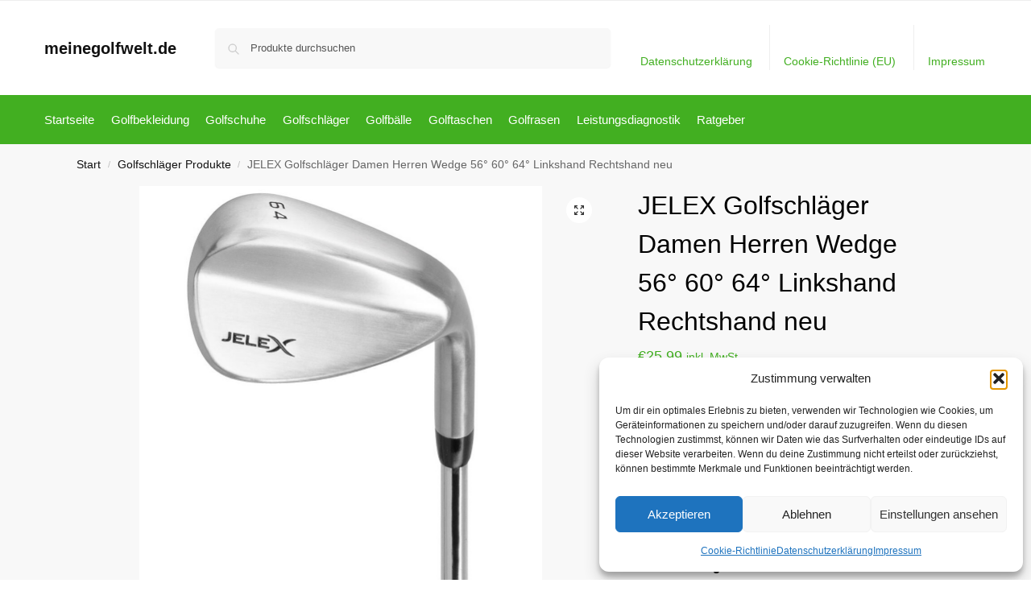

--- FILE ---
content_type: text/html; charset=UTF-8
request_url: https://www.meinegolfwelt.de/jelex-golfschlaeger-damen-herren-wedge-56-60-64-linkshand-rechtshand-neu-4/
body_size: 24074
content:
<!doctype html>
<html lang="de" prefix="og: https://ogp.me/ns#">
<head>
<meta charset="UTF-8">
<meta name="viewport" content="height=device-height, width=device-width, initial-scale=1">
<link rel="profile" href="https://gmpg.org/xfn/11">
<link rel="pingback" href="https://www.meinegolfwelt.de/xmlrpc.php">


<!-- Suchmaschinen-Optimierung durch Rank Math PRO - https://rankmath.com/ -->
<title>JELEX Golfschläger Damen Herren Wedge 56° 60° 64° Linkshand Rechtshand neu - meinegolfwelt.de</title>
<meta name="description" content="JELEX Golfschläger Wedge Linkshand Rechtshand mix. Marke: JELEX. JELEX 100FIT Fitness Sport Trainings Baumwolle Handtuch mit Zip-Tasche neuEUR 12,99. XS - 2XL neuEUR 9,99. Kappa Veeny Herren Kurzarm Polo-Shirt Freizeit Oberteil navy blau rot weiß neuEUR 15,99."/>
<meta name="robots" content="follow, index, max-snippet:-1, max-video-preview:-1, max-image-preview:large"/>
<link rel="canonical" href="https://www.meinegolfwelt.de/jelex-golfschlaeger-damen-herren-wedge-56-60-64-linkshand-rechtshand-neu-4/" />
<meta property="og:locale" content="de_DE" />
<meta property="og:type" content="product" />
<meta property="og:title" content="JELEX Golfschläger Damen Herren Wedge 56° 60° 64° Linkshand Rechtshand neu - meinegolfwelt.de" />
<meta property="og:description" content="JELEX Golfschläger Wedge Linkshand Rechtshand mix. Marke: JELEX. JELEX 100FIT Fitness Sport Trainings Baumwolle Handtuch mit Zip-Tasche neuEUR 12,99. XS - 2XL neuEUR 9,99. Kappa Veeny Herren Kurzarm Polo-Shirt Freizeit Oberteil navy blau rot weiß neuEUR 15,99." />
<meta property="og:url" content="https://www.meinegolfwelt.de/jelex-golfschlaeger-damen-herren-wedge-56-60-64-linkshand-rechtshand-neu-4/" />
<meta property="og:site_name" content="meinegolfwelt.de" />
<meta property="og:updated_time" content="2026-01-26T15:11:44+01:00" />
<meta property="product:price:amount" content="25.99" />
<meta property="product:price:currency" content="EUR" />
<meta property="product:availability" content="instock" />
<meta name="twitter:card" content="summary_large_image" />
<meta name="twitter:title" content="JELEX Golfschläger Damen Herren Wedge 56° 60° 64° Linkshand Rechtshand neu - meinegolfwelt.de" />
<meta name="twitter:description" content="JELEX Golfschläger Wedge Linkshand Rechtshand mix. Marke: JELEX. JELEX 100FIT Fitness Sport Trainings Baumwolle Handtuch mit Zip-Tasche neuEUR 12,99. XS - 2XL neuEUR 9,99. Kappa Veeny Herren Kurzarm Polo-Shirt Freizeit Oberteil navy blau rot weiß neuEUR 15,99." />
<meta name="twitter:label1" content="Preis" />
<meta name="twitter:data1" content="&euro;25,99" />
<meta name="twitter:label2" content="Verfügbarkeit" />
<meta name="twitter:data2" content="Vorrätig" />
<script type="application/ld+json" class="rank-math-schema">{"@context":"https://schema.org","@graph":[{"@type":"Organization","@id":"https://www.meinegolfwelt.de/#organization","name":"meinegolfwelt.de","url":"https://www.meinegolfwelt.de"},{"@type":"WebSite","@id":"https://www.meinegolfwelt.de/#website","url":"https://www.meinegolfwelt.de","name":"meinegolfwelt.de","publisher":{"@id":"https://www.meinegolfwelt.de/#organization"},"inLanguage":"de"},{"@type":"ImageObject","@id":"https://www.sportspar.de/data/bilder/sportspar/JLX-57-1.jpg","url":"https://www.sportspar.de/data/bilder/sportspar/JLX-57-1.jpg","width":"1001","height":"1001","inLanguage":"de"},{"@type":"ItemPage","@id":"https://www.meinegolfwelt.de/jelex-golfschlaeger-damen-herren-wedge-56-60-64-linkshand-rechtshand-neu-4/#webpage","url":"https://www.meinegolfwelt.de/jelex-golfschlaeger-damen-herren-wedge-56-60-64-linkshand-rechtshand-neu-4/","name":"JELEX Golfschl\u00e4ger Damen Herren Wedge 56\u00b0 60\u00b0 64\u00b0 Linkshand Rechtshand neu - meinegolfwelt.de","datePublished":"2021-12-26T16:30:27+01:00","dateModified":"2026-01-26T15:11:44+01:00","isPartOf":{"@id":"https://www.meinegolfwelt.de/#website"},"primaryImageOfPage":{"@id":"https://www.sportspar.de/data/bilder/sportspar/JLX-57-1.jpg"},"inLanguage":"de"},{"@type":"Product","name":"JELEX Golfschl\u00e4ger Damen Herren Wedge 56\u00b0 60\u00b0 64\u00b0 Linkshand Rechtshand neu - meinegolfwelt.de","description":"JELEX Golfschl\u00e4ger Wedge Linkshand Rechtshand mix. Marke: JELEX. JELEX 100FIT Fitness Sport Trainings Baumwolle Handtuch mit Zip-Tasche neuEUR 12,99. XS - 2XL neuEUR 9,99. Kappa Veeny Herren Kurzarm Polo-Shirt Freizeit Oberteil navy blau rot wei\u00df neuEUR 15,99.","category":"Golfschl\u00e4ger Produkte","mainEntityOfPage":{"@id":"https://www.meinegolfwelt.de/jelex-golfschlaeger-damen-herren-wedge-56-60-64-linkshand-rechtshand-neu-4/#webpage"},"image":[{"@type":"ImageObject","url":"https://www.sportspar.de/data/bilder/sportspar/JLX-57-1.jpg","height":"1001","width":"1001"}],"offers":{"@type":"Offer","price":"25.99","priceCurrency":"EUR","priceValidUntil":"2027-12-31","availability":"http://schema.org/InStock","itemCondition":"NewCondition","url":"https://www.meinegolfwelt.de/jelex-golfschlaeger-damen-herren-wedge-56-60-64-linkshand-rechtshand-neu-4/","seller":{"@type":"Organization","@id":"https://www.meinegolfwelt.de/","name":"meinegolfwelt.de","url":"https://www.meinegolfwelt.de","logo":""},"priceSpecification":{"price":"25.99","priceCurrency":"EUR","valueAddedTaxIncluded":"true"}},"@id":"https://www.meinegolfwelt.de/jelex-golfschlaeger-damen-herren-wedge-56-60-64-linkshand-rechtshand-neu-4/#richSnippet"}]}</script>
<!-- /Rank Math WordPress SEO Plugin -->

<link rel="alternate" type="application/rss+xml" title="meinegolfwelt.de &raquo; Feed" href="https://www.meinegolfwelt.de/feed/" />
<link rel="alternate" type="application/rss+xml" title="meinegolfwelt.de &raquo; Kommentar-Feed" href="https://www.meinegolfwelt.de/comments/feed/" />
<link rel="alternate" title="oEmbed (JSON)" type="application/json+oembed" href="https://www.meinegolfwelt.de/wp-json/oembed/1.0/embed?url=https%3A%2F%2Fwww.meinegolfwelt.de%2Fjelex-golfschlaeger-damen-herren-wedge-56-60-64-linkshand-rechtshand-neu-4%2F" />
<link rel="alternate" title="oEmbed (XML)" type="text/xml+oembed" href="https://www.meinegolfwelt.de/wp-json/oembed/1.0/embed?url=https%3A%2F%2Fwww.meinegolfwelt.de%2Fjelex-golfschlaeger-damen-herren-wedge-56-60-64-linkshand-rechtshand-neu-4%2F&#038;format=xml" />
<!-- www.meinegolfwelt.de is managing ads with Advanced Ads 2.0.16 – https://wpadvancedads.com/ --><script id="meine-ready">
			window.advanced_ads_ready=function(e,a){a=a||"complete";var d=function(e){return"interactive"===a?"loading"!==e:"complete"===e};d(document.readyState)?e():document.addEventListener("readystatechange",(function(a){d(a.target.readyState)&&e()}),{once:"interactive"===a})},window.advanced_ads_ready_queue=window.advanced_ads_ready_queue||[];		</script>
		<style id='wp-img-auto-sizes-contain-inline-css' type='text/css'>
img:is([sizes=auto i],[sizes^="auto," i]){contain-intrinsic-size:3000px 1500px}
/*# sourceURL=wp-img-auto-sizes-contain-inline-css */
</style>
<style id='wp-emoji-styles-inline-css' type='text/css'>

	img.wp-smiley, img.emoji {
		display: inline !important;
		border: none !important;
		box-shadow: none !important;
		height: 1em !important;
		width: 1em !important;
		margin: 0 0.07em !important;
		vertical-align: -0.1em !important;
		background: none !important;
		padding: 0 !important;
	}
/*# sourceURL=wp-emoji-styles-inline-css */
</style>
<style id='wp-block-library-inline-css' type='text/css'>
:root{--wp-block-synced-color:#7a00df;--wp-block-synced-color--rgb:122,0,223;--wp-bound-block-color:var(--wp-block-synced-color);--wp-editor-canvas-background:#ddd;--wp-admin-theme-color:#007cba;--wp-admin-theme-color--rgb:0,124,186;--wp-admin-theme-color-darker-10:#006ba1;--wp-admin-theme-color-darker-10--rgb:0,107,160.5;--wp-admin-theme-color-darker-20:#005a87;--wp-admin-theme-color-darker-20--rgb:0,90,135;--wp-admin-border-width-focus:2px}@media (min-resolution:192dpi){:root{--wp-admin-border-width-focus:1.5px}}.wp-element-button{cursor:pointer}:root .has-very-light-gray-background-color{background-color:#eee}:root .has-very-dark-gray-background-color{background-color:#313131}:root .has-very-light-gray-color{color:#eee}:root .has-very-dark-gray-color{color:#313131}:root .has-vivid-green-cyan-to-vivid-cyan-blue-gradient-background{background:linear-gradient(135deg,#00d084,#0693e3)}:root .has-purple-crush-gradient-background{background:linear-gradient(135deg,#34e2e4,#4721fb 50%,#ab1dfe)}:root .has-hazy-dawn-gradient-background{background:linear-gradient(135deg,#faaca8,#dad0ec)}:root .has-subdued-olive-gradient-background{background:linear-gradient(135deg,#fafae1,#67a671)}:root .has-atomic-cream-gradient-background{background:linear-gradient(135deg,#fdd79a,#004a59)}:root .has-nightshade-gradient-background{background:linear-gradient(135deg,#330968,#31cdcf)}:root .has-midnight-gradient-background{background:linear-gradient(135deg,#020381,#2874fc)}:root{--wp--preset--font-size--normal:16px;--wp--preset--font-size--huge:42px}.has-regular-font-size{font-size:1em}.has-larger-font-size{font-size:2.625em}.has-normal-font-size{font-size:var(--wp--preset--font-size--normal)}.has-huge-font-size{font-size:var(--wp--preset--font-size--huge)}.has-text-align-center{text-align:center}.has-text-align-left{text-align:left}.has-text-align-right{text-align:right}.has-fit-text{white-space:nowrap!important}#end-resizable-editor-section{display:none}.aligncenter{clear:both}.items-justified-left{justify-content:flex-start}.items-justified-center{justify-content:center}.items-justified-right{justify-content:flex-end}.items-justified-space-between{justify-content:space-between}.screen-reader-text{border:0;clip-path:inset(50%);height:1px;margin:-1px;overflow:hidden;padding:0;position:absolute;width:1px;word-wrap:normal!important}.screen-reader-text:focus{background-color:#ddd;clip-path:none;color:#444;display:block;font-size:1em;height:auto;left:5px;line-height:normal;padding:15px 23px 14px;text-decoration:none;top:5px;width:auto;z-index:100000}html :where(.has-border-color){border-style:solid}html :where([style*=border-top-color]){border-top-style:solid}html :where([style*=border-right-color]){border-right-style:solid}html :where([style*=border-bottom-color]){border-bottom-style:solid}html :where([style*=border-left-color]){border-left-style:solid}html :where([style*=border-width]){border-style:solid}html :where([style*=border-top-width]){border-top-style:solid}html :where([style*=border-right-width]){border-right-style:solid}html :where([style*=border-bottom-width]){border-bottom-style:solid}html :where([style*=border-left-width]){border-left-style:solid}html :where(img[class*=wp-image-]){height:auto;max-width:100%}:where(figure){margin:0 0 1em}html :where(.is-position-sticky){--wp-admin--admin-bar--position-offset:var(--wp-admin--admin-bar--height,0px)}@media screen and (max-width:600px){html :where(.is-position-sticky){--wp-admin--admin-bar--position-offset:0px}}

/*# sourceURL=wp-block-library-inline-css */
</style><link rel='stylesheet' id='wc-blocks-style-css' href='https://www.meinegolfwelt.de/wp-content/plugins/woocommerce/assets/client/blocks/wc-blocks.css' type='text/css' media='all' />
<style id='global-styles-inline-css' type='text/css'>
:root{--wp--preset--aspect-ratio--square: 1;--wp--preset--aspect-ratio--4-3: 4/3;--wp--preset--aspect-ratio--3-4: 3/4;--wp--preset--aspect-ratio--3-2: 3/2;--wp--preset--aspect-ratio--2-3: 2/3;--wp--preset--aspect-ratio--16-9: 16/9;--wp--preset--aspect-ratio--9-16: 9/16;--wp--preset--color--black: #000000;--wp--preset--color--cyan-bluish-gray: #abb8c3;--wp--preset--color--white: #ffffff;--wp--preset--color--pale-pink: #f78da7;--wp--preset--color--vivid-red: #cf2e2e;--wp--preset--color--luminous-vivid-orange: #ff6900;--wp--preset--color--luminous-vivid-amber: #fcb900;--wp--preset--color--light-green-cyan: #7bdcb5;--wp--preset--color--vivid-green-cyan: #00d084;--wp--preset--color--pale-cyan-blue: #8ed1fc;--wp--preset--color--vivid-cyan-blue: #0693e3;--wp--preset--color--vivid-purple: #9b51e0;--wp--preset--gradient--vivid-cyan-blue-to-vivid-purple: linear-gradient(135deg,rgb(6,147,227) 0%,rgb(155,81,224) 100%);--wp--preset--gradient--light-green-cyan-to-vivid-green-cyan: linear-gradient(135deg,rgb(122,220,180) 0%,rgb(0,208,130) 100%);--wp--preset--gradient--luminous-vivid-amber-to-luminous-vivid-orange: linear-gradient(135deg,rgb(252,185,0) 0%,rgb(255,105,0) 100%);--wp--preset--gradient--luminous-vivid-orange-to-vivid-red: linear-gradient(135deg,rgb(255,105,0) 0%,rgb(207,46,46) 100%);--wp--preset--gradient--very-light-gray-to-cyan-bluish-gray: linear-gradient(135deg,rgb(238,238,238) 0%,rgb(169,184,195) 100%);--wp--preset--gradient--cool-to-warm-spectrum: linear-gradient(135deg,rgb(74,234,220) 0%,rgb(151,120,209) 20%,rgb(207,42,186) 40%,rgb(238,44,130) 60%,rgb(251,105,98) 80%,rgb(254,248,76) 100%);--wp--preset--gradient--blush-light-purple: linear-gradient(135deg,rgb(255,206,236) 0%,rgb(152,150,240) 100%);--wp--preset--gradient--blush-bordeaux: linear-gradient(135deg,rgb(254,205,165) 0%,rgb(254,45,45) 50%,rgb(107,0,62) 100%);--wp--preset--gradient--luminous-dusk: linear-gradient(135deg,rgb(255,203,112) 0%,rgb(199,81,192) 50%,rgb(65,88,208) 100%);--wp--preset--gradient--pale-ocean: linear-gradient(135deg,rgb(255,245,203) 0%,rgb(182,227,212) 50%,rgb(51,167,181) 100%);--wp--preset--gradient--electric-grass: linear-gradient(135deg,rgb(202,248,128) 0%,rgb(113,206,126) 100%);--wp--preset--gradient--midnight: linear-gradient(135deg,rgb(2,3,129) 0%,rgb(40,116,252) 100%);--wp--preset--font-size--small: clamp(1rem, 1rem + ((1vw - 0.2rem) * 0.368), 1.2rem);--wp--preset--font-size--medium: clamp(1rem, 1rem + ((1vw - 0.2rem) * 0.92), 1.5rem);--wp--preset--font-size--large: clamp(1.5rem, 1.5rem + ((1vw - 0.2rem) * 0.92), 2rem);--wp--preset--font-size--x-large: clamp(1.5rem, 1.5rem + ((1vw - 0.2rem) * 1.379), 2.25rem);--wp--preset--font-size--x-small: 0.85rem;--wp--preset--font-size--base: clamp(1rem, 1rem + ((1vw - 0.2rem) * 0.46), 1.25rem);--wp--preset--font-size--xx-large: clamp(2rem, 2rem + ((1vw - 0.2rem) * 1.839), 3rem);--wp--preset--font-size--xxx-large: clamp(2.25rem, 2.25rem + ((1vw - 0.2rem) * 3.218), 4rem);--wp--preset--spacing--20: 0.44rem;--wp--preset--spacing--30: 0.67rem;--wp--preset--spacing--40: 1rem;--wp--preset--spacing--50: 1.5rem;--wp--preset--spacing--60: 2.25rem;--wp--preset--spacing--70: 3.38rem;--wp--preset--spacing--80: 5.06rem;--wp--preset--spacing--small: clamp(.25rem, 2.5vw, 0.75rem);--wp--preset--spacing--medium: clamp(1rem, 4vw, 2rem);--wp--preset--spacing--large: clamp(1.25rem, 6vw, 3rem);--wp--preset--spacing--x-large: clamp(3rem, 7vw, 5rem);--wp--preset--spacing--xx-large: clamp(4rem, 9vw, 7rem);--wp--preset--spacing--xxx-large: clamp(5rem, 12vw, 9rem);--wp--preset--spacing--xxxx-large: clamp(6rem, 14vw, 13rem);--wp--preset--shadow--natural: 6px 6px 9px rgba(0, 0, 0, 0.2);--wp--preset--shadow--deep: 12px 12px 50px rgba(0, 0, 0, 0.4);--wp--preset--shadow--sharp: 6px 6px 0px rgba(0, 0, 0, 0.2);--wp--preset--shadow--outlined: 6px 6px 0px -3px rgb(255, 255, 255), 6px 6px rgb(0, 0, 0);--wp--preset--shadow--crisp: 6px 6px 0px rgb(0, 0, 0);--wp--custom--line-height--none: 1;--wp--custom--line-height--tight: 1.1;--wp--custom--line-height--snug: 1.2;--wp--custom--line-height--normal: 1.5;--wp--custom--line-height--relaxed: 1.625;--wp--custom--line-height--loose: 2;--wp--custom--line-height--body: 1.618;}:root { --wp--style--global--content-size: 900px;--wp--style--global--wide-size: 1190px; }:where(body) { margin: 0; }.wp-site-blocks { padding-top: var(--wp--style--root--padding-top); padding-bottom: var(--wp--style--root--padding-bottom); }.has-global-padding { padding-right: var(--wp--style--root--padding-right); padding-left: var(--wp--style--root--padding-left); }.has-global-padding > .alignfull { margin-right: calc(var(--wp--style--root--padding-right) * -1); margin-left: calc(var(--wp--style--root--padding-left) * -1); }.has-global-padding :where(:not(.alignfull.is-layout-flow) > .has-global-padding:not(.wp-block-block, .alignfull)) { padding-right: 0; padding-left: 0; }.has-global-padding :where(:not(.alignfull.is-layout-flow) > .has-global-padding:not(.wp-block-block, .alignfull)) > .alignfull { margin-left: 0; margin-right: 0; }.wp-site-blocks > .alignleft { float: left; margin-right: 2em; }.wp-site-blocks > .alignright { float: right; margin-left: 2em; }.wp-site-blocks > .aligncenter { justify-content: center; margin-left: auto; margin-right: auto; }:where(.wp-site-blocks) > * { margin-block-start: var(--wp--preset--spacing--medium); margin-block-end: 0; }:where(.wp-site-blocks) > :first-child { margin-block-start: 0; }:where(.wp-site-blocks) > :last-child { margin-block-end: 0; }:root { --wp--style--block-gap: var(--wp--preset--spacing--medium); }:root :where(.is-layout-flow) > :first-child{margin-block-start: 0;}:root :where(.is-layout-flow) > :last-child{margin-block-end: 0;}:root :where(.is-layout-flow) > *{margin-block-start: var(--wp--preset--spacing--medium);margin-block-end: 0;}:root :where(.is-layout-constrained) > :first-child{margin-block-start: 0;}:root :where(.is-layout-constrained) > :last-child{margin-block-end: 0;}:root :where(.is-layout-constrained) > *{margin-block-start: var(--wp--preset--spacing--medium);margin-block-end: 0;}:root :where(.is-layout-flex){gap: var(--wp--preset--spacing--medium);}:root :where(.is-layout-grid){gap: var(--wp--preset--spacing--medium);}.is-layout-flow > .alignleft{float: left;margin-inline-start: 0;margin-inline-end: 2em;}.is-layout-flow > .alignright{float: right;margin-inline-start: 2em;margin-inline-end: 0;}.is-layout-flow > .aligncenter{margin-left: auto !important;margin-right: auto !important;}.is-layout-constrained > .alignleft{float: left;margin-inline-start: 0;margin-inline-end: 2em;}.is-layout-constrained > .alignright{float: right;margin-inline-start: 2em;margin-inline-end: 0;}.is-layout-constrained > .aligncenter{margin-left: auto !important;margin-right: auto !important;}.is-layout-constrained > :where(:not(.alignleft):not(.alignright):not(.alignfull)){max-width: var(--wp--style--global--content-size);margin-left: auto !important;margin-right: auto !important;}.is-layout-constrained > .alignwide{max-width: var(--wp--style--global--wide-size);}body .is-layout-flex{display: flex;}.is-layout-flex{flex-wrap: wrap;align-items: center;}.is-layout-flex > :is(*, div){margin: 0;}body .is-layout-grid{display: grid;}.is-layout-grid > :is(*, div){margin: 0;}body{font-family: var(--wp--preset--font-family--primary);--wp--style--root--padding-top: 0;--wp--style--root--padding-right: var(--wp--preset--spacing--medium);--wp--style--root--padding-bottom: 0;--wp--style--root--padding-left: var(--wp--preset--spacing--medium);}a:where(:not(.wp-element-button)){text-decoration: false;}:root :where(.wp-element-button, .wp-block-button__link){background-color: #32373c;border-width: 0;color: #fff;font-family: inherit;font-size: inherit;font-style: inherit;font-weight: inherit;letter-spacing: inherit;line-height: inherit;padding-top: calc(0.667em + 2px);padding-right: calc(1.333em + 2px);padding-bottom: calc(0.667em + 2px);padding-left: calc(1.333em + 2px);text-decoration: none;text-transform: inherit;}.has-black-color{color: var(--wp--preset--color--black) !important;}.has-cyan-bluish-gray-color{color: var(--wp--preset--color--cyan-bluish-gray) !important;}.has-white-color{color: var(--wp--preset--color--white) !important;}.has-pale-pink-color{color: var(--wp--preset--color--pale-pink) !important;}.has-vivid-red-color{color: var(--wp--preset--color--vivid-red) !important;}.has-luminous-vivid-orange-color{color: var(--wp--preset--color--luminous-vivid-orange) !important;}.has-luminous-vivid-amber-color{color: var(--wp--preset--color--luminous-vivid-amber) !important;}.has-light-green-cyan-color{color: var(--wp--preset--color--light-green-cyan) !important;}.has-vivid-green-cyan-color{color: var(--wp--preset--color--vivid-green-cyan) !important;}.has-pale-cyan-blue-color{color: var(--wp--preset--color--pale-cyan-blue) !important;}.has-vivid-cyan-blue-color{color: var(--wp--preset--color--vivid-cyan-blue) !important;}.has-vivid-purple-color{color: var(--wp--preset--color--vivid-purple) !important;}.has-black-background-color{background-color: var(--wp--preset--color--black) !important;}.has-cyan-bluish-gray-background-color{background-color: var(--wp--preset--color--cyan-bluish-gray) !important;}.has-white-background-color{background-color: var(--wp--preset--color--white) !important;}.has-pale-pink-background-color{background-color: var(--wp--preset--color--pale-pink) !important;}.has-vivid-red-background-color{background-color: var(--wp--preset--color--vivid-red) !important;}.has-luminous-vivid-orange-background-color{background-color: var(--wp--preset--color--luminous-vivid-orange) !important;}.has-luminous-vivid-amber-background-color{background-color: var(--wp--preset--color--luminous-vivid-amber) !important;}.has-light-green-cyan-background-color{background-color: var(--wp--preset--color--light-green-cyan) !important;}.has-vivid-green-cyan-background-color{background-color: var(--wp--preset--color--vivid-green-cyan) !important;}.has-pale-cyan-blue-background-color{background-color: var(--wp--preset--color--pale-cyan-blue) !important;}.has-vivid-cyan-blue-background-color{background-color: var(--wp--preset--color--vivid-cyan-blue) !important;}.has-vivid-purple-background-color{background-color: var(--wp--preset--color--vivid-purple) !important;}.has-black-border-color{border-color: var(--wp--preset--color--black) !important;}.has-cyan-bluish-gray-border-color{border-color: var(--wp--preset--color--cyan-bluish-gray) !important;}.has-white-border-color{border-color: var(--wp--preset--color--white) !important;}.has-pale-pink-border-color{border-color: var(--wp--preset--color--pale-pink) !important;}.has-vivid-red-border-color{border-color: var(--wp--preset--color--vivid-red) !important;}.has-luminous-vivid-orange-border-color{border-color: var(--wp--preset--color--luminous-vivid-orange) !important;}.has-luminous-vivid-amber-border-color{border-color: var(--wp--preset--color--luminous-vivid-amber) !important;}.has-light-green-cyan-border-color{border-color: var(--wp--preset--color--light-green-cyan) !important;}.has-vivid-green-cyan-border-color{border-color: var(--wp--preset--color--vivid-green-cyan) !important;}.has-pale-cyan-blue-border-color{border-color: var(--wp--preset--color--pale-cyan-blue) !important;}.has-vivid-cyan-blue-border-color{border-color: var(--wp--preset--color--vivid-cyan-blue) !important;}.has-vivid-purple-border-color{border-color: var(--wp--preset--color--vivid-purple) !important;}.has-vivid-cyan-blue-to-vivid-purple-gradient-background{background: var(--wp--preset--gradient--vivid-cyan-blue-to-vivid-purple) !important;}.has-light-green-cyan-to-vivid-green-cyan-gradient-background{background: var(--wp--preset--gradient--light-green-cyan-to-vivid-green-cyan) !important;}.has-luminous-vivid-amber-to-luminous-vivid-orange-gradient-background{background: var(--wp--preset--gradient--luminous-vivid-amber-to-luminous-vivid-orange) !important;}.has-luminous-vivid-orange-to-vivid-red-gradient-background{background: var(--wp--preset--gradient--luminous-vivid-orange-to-vivid-red) !important;}.has-very-light-gray-to-cyan-bluish-gray-gradient-background{background: var(--wp--preset--gradient--very-light-gray-to-cyan-bluish-gray) !important;}.has-cool-to-warm-spectrum-gradient-background{background: var(--wp--preset--gradient--cool-to-warm-spectrum) !important;}.has-blush-light-purple-gradient-background{background: var(--wp--preset--gradient--blush-light-purple) !important;}.has-blush-bordeaux-gradient-background{background: var(--wp--preset--gradient--blush-bordeaux) !important;}.has-luminous-dusk-gradient-background{background: var(--wp--preset--gradient--luminous-dusk) !important;}.has-pale-ocean-gradient-background{background: var(--wp--preset--gradient--pale-ocean) !important;}.has-electric-grass-gradient-background{background: var(--wp--preset--gradient--electric-grass) !important;}.has-midnight-gradient-background{background: var(--wp--preset--gradient--midnight) !important;}.has-small-font-size{font-size: var(--wp--preset--font-size--small) !important;}.has-medium-font-size{font-size: var(--wp--preset--font-size--medium) !important;}.has-large-font-size{font-size: var(--wp--preset--font-size--large) !important;}.has-x-large-font-size{font-size: var(--wp--preset--font-size--x-large) !important;}.has-x-small-font-size{font-size: var(--wp--preset--font-size--x-small) !important;}.has-base-font-size{font-size: var(--wp--preset--font-size--base) !important;}.has-xx-large-font-size{font-size: var(--wp--preset--font-size--xx-large) !important;}.has-xxx-large-font-size{font-size: var(--wp--preset--font-size--xxx-large) !important;}
/*# sourceURL=global-styles-inline-css */
</style>

<link rel='stylesheet' id='commercekit-ajax-search-css-css' href='https://www.meinegolfwelt.de/wp-content/plugins/commercegurus-commercekit/assets/css/ajax-search.css' type='text/css' media='all' />
<link rel='stylesheet' id='wooshopads-css' href='https://www.meinegolfwelt.de/wp-content/plugins/woocommerce-shop-ads/assets/css/wooshopads.css' type='text/css' media='all' />
<link rel='stylesheet' id='photoswipe-css' href='https://www.meinegolfwelt.de/wp-content/plugins/woocommerce/assets/css/photoswipe/photoswipe.min.css' type='text/css' media='all' />
<link rel='stylesheet' id='photoswipe-default-skin-css' href='https://www.meinegolfwelt.de/wp-content/plugins/woocommerce/assets/css/photoswipe/default-skin/default-skin.min.css' type='text/css' media='all' />
<style id='woocommerce-inline-inline-css' type='text/css'>
.woocommerce form .form-row .required { visibility: visible; }
/*# sourceURL=woocommerce-inline-inline-css */
</style>
<link rel='stylesheet' id='cmplz-general-css' href='https://www.meinegolfwelt.de/wp-content/plugins/complianz-gdpr/assets/css/cookieblocker.min.css' type='text/css' media='all' />
<link rel='stylesheet' id='shoptimizer-main-min-css' href='https://www.meinegolfwelt.de/wp-content/themes/shoptimizer/assets/css/main/main.min.css' type='text/css' media='all' />
<link rel='stylesheet' id='shoptimizer-product-min-css' href='https://www.meinegolfwelt.de/wp-content/themes/shoptimizer/assets/css/main/product.min.css' type='text/css' media='all' />
<link rel='stylesheet' id='shoptimizer-blocks-min-css' href='https://www.meinegolfwelt.de/wp-content/themes/shoptimizer/assets/css/main/blocks.min.css' type='text/css' media='all' />
<link rel='stylesheet' id='shoptimizer-reduced-motion-css' href='https://www.meinegolfwelt.de/wp-content/themes/shoptimizer/assets/css/components/accessibility/reduced-motion.css' type='text/css' media='all' />
<script type="text/javascript" src="https://www.meinegolfwelt.de/wp-includes/js/jquery/jquery.min.js" id="jquery-core-js"></script>
<script type="text/javascript" src="https://www.meinegolfwelt.de/wp-includes/js/jquery/jquery-migrate.min.js" id="jquery-migrate-js"></script>
<script type="text/javascript" src="https://www.meinegolfwelt.de/wp-content/plugins/woocommerce/assets/js/jquery-blockui/jquery.blockUI.min.js" id="wc-jquery-blockui-js" defer="defer" data-wp-strategy="defer"></script>
<script type="text/javascript" id="wc-add-to-cart-js-extra">
/* <![CDATA[ */
var wc_add_to_cart_params = {"ajax_url":"/wp-admin/admin-ajax.php","wc_ajax_url":"/?wc-ajax=%%endpoint%%","i18n_view_cart":"Warenkorb anzeigen","cart_url":"https://www.meinegolfwelt.de","is_cart":"","cart_redirect_after_add":"no"};
//# sourceURL=wc-add-to-cart-js-extra
/* ]]> */
</script>
<script type="text/javascript" src="https://www.meinegolfwelt.de/wp-content/plugins/woocommerce/assets/js/frontend/add-to-cart.min.js" id="wc-add-to-cart-js" defer="defer" data-wp-strategy="defer"></script>
<script type="text/javascript" src="https://www.meinegolfwelt.de/wp-content/plugins/woocommerce/assets/js/zoom/jquery.zoom.min.js" id="wc-zoom-js" defer="defer" data-wp-strategy="defer"></script>
<script type="text/javascript" src="https://www.meinegolfwelt.de/wp-content/plugins/woocommerce/assets/js/flexslider/jquery.flexslider.min.js" id="wc-flexslider-js" defer="defer" data-wp-strategy="defer"></script>
<script type="text/javascript" src="https://www.meinegolfwelt.de/wp-content/plugins/woocommerce/assets/js/photoswipe/photoswipe.min.js" id="wc-photoswipe-js" defer="defer" data-wp-strategy="defer"></script>
<script type="text/javascript" src="https://www.meinegolfwelt.de/wp-content/plugins/woocommerce/assets/js/photoswipe/photoswipe-ui-default.min.js" id="wc-photoswipe-ui-default-js" defer="defer" data-wp-strategy="defer"></script>
<script type="text/javascript" id="wc-single-product-js-extra">
/* <![CDATA[ */
var wc_single_product_params = {"i18n_required_rating_text":"Bitte w\u00e4hle eine Bewertung","i18n_rating_options":["1 von 5\u00a0Sternen","2 von 5\u00a0Sternen","3 von 5\u00a0Sternen","4 von 5\u00a0Sternen","5 von 5\u00a0Sternen"],"i18n_product_gallery_trigger_text":"Bildergalerie im Vollbildmodus anzeigen","review_rating_required":"yes","flexslider":{"rtl":false,"animation":"slide","smoothHeight":true,"directionNav":true,"controlNav":"thumbnails","slideshow":false,"animationSpeed":500,"animationLoop":false,"allowOneSlide":false},"zoom_enabled":"1","zoom_options":[],"photoswipe_enabled":"1","photoswipe_options":{"shareEl":false,"closeOnScroll":false,"history":false,"hideAnimationDuration":0,"showAnimationDuration":0},"flexslider_enabled":"1"};
//# sourceURL=wc-single-product-js-extra
/* ]]> */
</script>
<script type="text/javascript" src="https://www.meinegolfwelt.de/wp-content/plugins/woocommerce/assets/js/frontend/single-product.min.js" id="wc-single-product-js" defer="defer" data-wp-strategy="defer"></script>
<script type="text/javascript" src="https://www.meinegolfwelt.de/wp-content/plugins/woocommerce/assets/js/js-cookie/js.cookie.min.js" id="wc-js-cookie-js" defer="defer" data-wp-strategy="defer"></script>
<script type="text/javascript" id="woocommerce-js-extra">
/* <![CDATA[ */
var woocommerce_params = {"ajax_url":"/wp-admin/admin-ajax.php","wc_ajax_url":"/?wc-ajax=%%endpoint%%","i18n_password_show":"Passwort anzeigen","i18n_password_hide":"Passwort ausblenden"};
//# sourceURL=woocommerce-js-extra
/* ]]> */
</script>
<script type="text/javascript" src="https://www.meinegolfwelt.de/wp-content/plugins/woocommerce/assets/js/frontend/woocommerce.min.js" id="woocommerce-js" defer="defer" data-wp-strategy="defer"></script>
<link rel="https://api.w.org/" href="https://www.meinegolfwelt.de/wp-json/" /><link rel="alternate" title="JSON" type="application/json" href="https://www.meinegolfwelt.de/wp-json/wp/v2/product/583368" /><link rel="EditURI" type="application/rsd+xml" title="RSD" href="https://www.meinegolfwelt.de/xmlrpc.php?rsd" />
<meta name="generator" content="WordPress 6.9" />
<link rel='shortlink' href='https://www.meinegolfwelt.de/?p=583368' />
<script type="text/javascript">
/* <![CDATA[ */
var commercekit_ajs = {"ajax_url":"\/?commercekit-ajax","ajax_search":1,"char_count":3,"action":"commercekit_ajax_search","loader_icon":"https:\/\/www.meinegolfwelt.de\/wp-content\/plugins\/commercegurus-commercekit\/assets\/images\/loader2.gif","no_results_text":"keine Ergebnisse","placeholder_text":"Produkte durchsuchen","other_result_text":"andere Ergebnisse","view_all_text":"alle Ergebnisse","no_other_text":"No other results","other_all_text":"View all other results","ajax_url_product":"https:\/\/www.meinegolfwelt.de\/?cgkit_ajax_search_product=1","ajax_url_post":"https:\/\/www.meinegolfwelt.de\/?cgkit_ajax_search_post=1","fast_ajax_search":0,"ajs_other_results":1,"layout":"product","ajax_nonce":0};
var commercekit_pdp = [];
var commercekit_as = [];
/* ]]> */
</script>
				<style>.cmplz-hidden {
					display: none !important;
				}</style>
	<noscript><style>.woocommerce-product-gallery{ opacity: 1 !important; }</style></noscript>
			<style type="text/css" id="wp-custom-css">
			body .products li.product img{
    width: 100% !important;
    height: 250px !important;
    object-fit: contain;
}
.single-product div.product .woocommerce-product-gallery img{
    width: 100% !important;
    height: 500px !important;
    object-fit: contain;
}
@media screen and (max-width:767px){
    .single-product div.product .woocommerce-product-gallery img{
    height: 300px !important;
}
}		</style>
		<style id="kirki-inline-styles">.site-header .custom-logo-link img{height:38px;}.is_stuck .logo-mark{width:60px;}.price ins, .summary .yith-wcwl-add-to-wishlist a:before, .site .commercekit-wishlist a i:before, .commercekit-wishlist-table .price, .commercekit-wishlist-table .price ins, .commercekit-ajs-product-price, .commercekit-ajs-product-price ins, .widget-area .widget.widget_categories a:hover, #secondary .widget ul li a:hover, #secondary.widget-area .widget li.chosen a, .widget-area .widget a:hover, #secondary .widget_recent_comments ul li a:hover, .woocommerce-pagination .page-numbers li .page-numbers.current, div.product p.price, body:not(.mobile-toggled) .main-navigation ul.menu li.full-width.menu-item-has-children ul li.highlight > a, body:not(.mobile-toggled) .main-navigation ul.menu li.full-width.menu-item-has-children ul li.highlight > a:hover, #secondary .widget ins span.amount, #secondary .widget ins span.amount span, .search-results article h2 a:hover{color:#42af21;}.spinner > div, .widget_price_filter .ui-slider .ui-slider-range, .widget_price_filter .ui-slider .ui-slider-handle, #page .woocommerce-tabs ul.tabs li span, #secondary.widget-area .widget .tagcloud a:hover, .widget-area .widget.widget_product_tag_cloud a:hover, footer .mc4wp-form input[type="submit"], #payment .payment_methods li.woocommerce-PaymentMethod > input[type=radio]:first-child:checked + label:before, #payment .payment_methods li.wc_payment_method > input[type=radio]:first-child:checked + label:before, #shipping_method > li > input[type=radio]:first-child:checked + label:before, ul#shipping_method li:only-child label:before, .image-border .elementor-image:after, ul.products li.product .yith-wcwl-wishlistexistsbrowse a:before, ul.products li.product .yith-wcwl-wishlistaddedbrowse a:before, ul.products li.product .yith-wcwl-add-button a:before, .summary .yith-wcwl-add-to-wishlist a:before, li.product .commercekit-wishlist a em.cg-wishlist-t:before, li.product .commercekit-wishlist a em.cg-wishlist:before, .site .commercekit-wishlist a i:before, .summary .commercekit-wishlist a i.cg-wishlist-t:before, .woocommerce-tabs ul.tabs li a span, .commercekit-atc-tab-links li a span, .main-navigation ul li a span strong, .widget_layered_nav ul.woocommerce-widget-layered-nav-list li.chosen:before{background-color:#42af21;}.woocommerce-tabs .tabs li a::after, .commercekit-atc-tab-links li a:after{border-color:#42af21;}a{color:#1e68c4;}a:hover{color:#111;}body{background-color:#fff;}.col-full.topbar-wrapper{background-color:#fff;border-bottom-color:#eee;}.top-bar, .top-bar a{color:#323232;}body:not(.header-4) .site-header, .header-4-container{background-color:#fff;}.header-widget-region{background-color:#dc9814;font-size:14px;}.header-widget-region, .header-widget-region a{color:#fff;}.button, .button:hover, .message-inner a.button, .wc-proceed-to-checkout a.button, .wc-proceed-to-checkout .checkout-button.button:hover, .commercekit-wishlist-table button, input[type=submit], ul.products li.product .button, ul.products li.product .added_to_cart, ul.wc-block-grid__products .wp-block-button__link, ul.wc-block-grid__products .wp-block-button__link:hover, .site .widget_shopping_cart a.button.checkout, .woocommerce #respond input#submit.alt, .main-navigation ul.menu ul li a.button, .main-navigation ul.menu ul li a.button:hover, body .main-navigation ul.menu li.menu-item-has-children.full-width > .sub-menu-wrapper li a.button:hover, .main-navigation ul.menu li.menu-item-has-children.full-width > .sub-menu-wrapper li:hover a.added_to_cart, .site div.wpforms-container-full .wpforms-form button[type=submit], .product .cart .single_add_to_cart_button, .woocommerce-cart p.return-to-shop a, .elementor-row .feature p a, .image-feature figcaption span, .wp-element-button.wc-block-cart__submit-button, .wp-element-button.wc-block-components-button.wc-block-components-checkout-place-order-button{color:#fff;}.single-product div.product form.cart .button.added::before, #payment .place-order .button:before, .cart-collaterals .checkout-button:before, .widget_shopping_cart .buttons .checkout:before{background-color:#fff;}.button, input[type=submit], ul.products li.product .button, .commercekit-wishlist-table button, .woocommerce #respond input#submit.alt, .product .cart .single_add_to_cart_button, .widget_shopping_cart a.button.checkout, .main-navigation ul.menu li.menu-item-has-children.full-width > .sub-menu-wrapper li a.added_to_cart, .site div.wpforms-container-full .wpforms-form button[type=submit], ul.products li.product .added_to_cart, ul.wc-block-grid__products .wp-block-button__link, .woocommerce-cart p.return-to-shop a, .elementor-row .feature a, .image-feature figcaption span, .wp-element-button.wc-block-cart__submit-button, .wp-element-button.wc-block-components-button.wc-block-components-checkout-place-order-button{background-color:#3bb54a;}.widget_shopping_cart a.button.checkout{border-color:#3bb54a;}.button:hover, [type="submit"]:hover, .commercekit-wishlist-table button:hover, ul.products li.product .button:hover, #place_order[type="submit"]:hover, body .woocommerce #respond input#submit.alt:hover, .product .cart .single_add_to_cart_button:hover, .main-navigation ul.menu li.menu-item-has-children.full-width > .sub-menu-wrapper li a.added_to_cart:hover, .site div.wpforms-container-full .wpforms-form button[type=submit]:hover, .site div.wpforms-container-full .wpforms-form button[type=submit]:focus, ul.products li.product .added_to_cart:hover, ul.wc-block-grid__products .wp-block-button__link:hover, .widget_shopping_cart a.button.checkout:hover, .woocommerce-cart p.return-to-shop a:hover, .wp-element-button.wc-block-cart__submit-button:hover, .wp-element-button.wc-block-components-button.wc-block-components-checkout-place-order-button:hover{background-color:#009245;}.widget_shopping_cart a.button.checkout:hover{border-color:#009245;}.onsale, .product-label, .wc-block-grid__product-onsale{background-color:#3bb54a;color:#fff;}.content-area .summary .onsale{color:#3bb54a;}.summary .product-label:before, .product-details-wrapper .product-label:before{border-right-color:#3bb54a;}.rtl .product-details-wrapper .product-label:before{border-left-color:#3bb54a;}.entry-content .testimonial-entry-title:after, .cart-summary .widget li strong::before, p.stars.selected a.active::before, p.stars:hover a::before, p.stars.selected a:not(.active)::before{color:#ee9e13;}.star-rating > span:before{background-color:#ee9e13;}header.woocommerce-products-header, .shoptimizer-category-banner{background-color:#efeee3;}.term-description p, .term-description a, .term-description a:hover, .shoptimizer-category-banner h1, .shoptimizer-category-banner .taxonomy-description p{color:#222;}.single-product .site-content .col-full{background-color:#f8f8f8;}.call-back-feature button{background-color:#dc9814;}.call-back-feature button, .site-content div.call-back-feature button:hover{color:#fff;}ul.checkout-bar:before, .woocommerce-checkout .checkout-bar li.active:after, ul.checkout-bar li.visited:after{background-color:#3bb54a;}.below-content .widget .ri{color:#999;}.below-content .widget svg{stroke:#999;}footer.site-footer, footer.copyright{background-color:#42af21;color:#ffffff;}.site footer.site-footer .widget .widget-title, .site-footer .widget.widget_block h2{color:#fff;}footer.site-footer a:not(.button), footer.copyright a{color:#ffffff;}footer.site-footer a:not(.button):hover, footer.copyright a:hover{color:#fff;}footer.site-footer li a:after{border-color:#fff;}.top-bar{font-size:14px;}.menu-primary-menu-container > ul > li > a span:before, .menu-primary-menu-container > ul > li.nolink > span:before{border-color:#ffffff;}.secondary-navigation .menu a, .ri.menu-item:before, .fa.menu-item:before{color:#42af21;}.secondary-navigation .icon-wrapper svg{stroke:#42af21;}.shoptimizer-cart a.cart-contents .count, .shoptimizer-cart a.cart-contents .count:after{border-color:#c04343;}.shoptimizer-cart a.cart-contents .count, .shoptimizer-cart-icon i{color:#c04343;}.shoptimizer-cart a.cart-contents:hover .count, .shoptimizer-cart a.cart-contents:hover .count{background-color:#c04343;}.shoptimizer-cart .cart-contents{color:#fff;}.header-widget-region .widget{padding-top:12px;padding-bottom:12px;}.col-full, .single-product .site-content .shoptimizer-sticky-add-to-cart .col-full, body .woocommerce-message, .single-product .site-content .commercekit-sticky-add-to-cart .col-full, .wc-block-components-notice-banner{max-width:1170px;}.product-details-wrapper, .single-product .woocommerce:has(.woocommerce-message), .single-product .woocommerce-Tabs-panel, .single-product .archive-header .woocommerce-breadcrumb, .plp-below.archive.woocommerce .archive-header .woocommerce-breadcrumb, .related.products, .site-content #sspotReviews:not([data-shortcode="1"]), .upsells.products, .composite_summary, .composite_wrap, .wc-prl-recommendations, .yith-wfbt-section.woocommerce{max-width:calc(1170px + 5.2325em);}.main-navigation ul li.menu-item-has-children.full-width .container, .single-product .woocommerce-error{max-width:1170px;}.below-content .col-full, footer .col-full{max-width:calc(1170px + 40px);}body, button, input, select, option, textarea, :root :where(body){font-family:sans-serif;font-weight:400;}:root{font-family:sans-serif;font-weight:400;}.menu-primary-menu-container > ul > li > a, .shoptimizer-cart .cart-contents, .menu-primary-menu-container > ul > li.nolink > span{font-family:sans-serif;font-size:15px;font-weight:400;letter-spacing:0px;}.main-navigation ul.menu ul li > a, .main-navigation ul.nav-menu ul li > a, .main-navigation ul.menu ul li.nolink{font-family:sans-serif;font-weight:400;}.main-navigation ul.menu li.menu-item-has-children.full-width > .sub-menu-wrapper li.menu-item-has-children > a, .main-navigation ul.menu li.menu-item-has-children.full-width > .sub-menu-wrapper li.heading > a, .main-navigation ul.menu li.menu-item-has-children.full-width > .sub-menu-wrapper li.nolink > span{font-family:sans-serif;font-size:15px;font-weight:400;letter-spacing:0px;color:#111;}.entry-content{font-family:sans-serif;}h1{font-family:sans-serif;}h2{font-family:sans-serif;}h3{font-family:sans-serif;}h4{font-family:sans-serif;}h5{font-family:sans-serif;}blockquote p{font-family:sans-serif;}.widget .widget-title, .widget .widgettitle, .widget.widget_block h2{font-family:sans-serif;font-size:15px;font-weight:600;}.single-post h1{font-family:sans-serif;font-weight:400;}.term-description, .shoptimizer-category-banner .taxonomy-description{font-family:sans-serif;font-weight:400;}ul.products li.product .woocommerce-loop-product__title, ul.products li.product:not(.product-category) h2, ul.products li.product .woocommerce-loop-product__title, ul.products li.product .woocommerce-loop-product__title, .main-navigation ul.menu ul li.product .woocommerce-loop-product__title a, .wc-block-grid__product .wc-block-grid__product-title{font-family:sans-serif;font-size:15px;font-weight:400;}.summary h1{font-family:sans-serif;font-weight:400;}body .woocommerce #respond input#submit.alt, body .woocommerce a.button.alt, body .woocommerce button.button.alt, body .woocommerce input.button.alt, .product .cart .single_add_to_cart_button, .shoptimizer-sticky-add-to-cart__content-button a.button, #cgkit-tab-commercekit-sticky-atc-title button, #cgkit-mobile-commercekit-sticky-atc button, .widget_shopping_cart a.button.checkout{font-family:sans-serif;font-weight:400;letter-spacing:-0.3px;text-transform:none;}@media (min-width: 993px){.is_stuck .primary-navigation.with-logo .menu-primary-menu-container{margin-left:60px;}.header-4 .header-4-container{border-bottom-color:#eee;}.col-full-nav{background-color:#42af21;}.col-full.main-header{padding-top:30px;padding-bottom:30px;}.menu-primary-menu-container > ul > li > a, .menu-primary-menu-container > ul > li.nolink > span, .site-header-cart, .logo-mark{line-height:60px;}.site-header-cart, .menu-primary-menu-container > ul > li.menu-button{height:60px;}.menu-primary-menu-container > ul > li > a, .menu-primary-menu-container > ul > li.nolink > span{color:#fff;}.main-navigation ul.menu > li.menu-item-has-children > a::after{background-color:#fff;}.menu-primary-menu-container > ul.menu:hover > li > a{opacity:0.65;}.main-navigation ul.menu ul.sub-menu{background-color:#fff;}.main-navigation ul.menu ul li a, .main-navigation ul.nav-menu ul li a{color:#42af21;}.main-navigation ul.menu ul li.menu-item:not(.menu-item-image):not(.heading) > a:hover{color:#c04343;}.shoptimizer-cart-icon svg{stroke:#c04343;}.shoptimizer-cart a.cart-contents:hover .count{color:#fff;}body.header-4:not(.full-width-header) .header-4-inner, .summary form.cart.commercekit_sticky-atc .commercekit-pdp-sticky-inner, .commercekit-atc-sticky-tabs ul.commercekit-atc-tab-links, .h-ckit-filters.no-woocommerce-sidebar .commercekit-product-filters{max-width:1170px;}#secondary{width:17%;}.content-area{width:76%;}}@media (max-width: 992px){.main-header, .site-branding{height:70px;}.main-header .site-header-cart{top:calc(-14px + 70px / 2);}.sticky-m .mobile-filter, .sticky-m #cgkitpf-horizontal{top:70px;}.sticky-m .commercekit-atc-sticky-tabs{top:calc(70px - 1px);}.m-search-bh.sticky-m .commercekit-atc-sticky-tabs, .m-search-toggled.sticky-m .commercekit-atc-sticky-tabs{top:calc(70px + 60px - 1px);}.m-search-bh.sticky-m .mobile-filter, .m-search-toggled.sticky-m .mobile-filter, .m-search-bh.sticky-m #cgkitpf-horizontal, .m-search-toggled.sticky-m #cgkitpf-horizontal{top:calc(70px + 60px);}.sticky-m .cg-layout-vertical-scroll .cg-thumb-swiper{top:calc(70px + 10px);}body.theme-shoptimizer .site-header .custom-logo-link img, body.wp-custom-logo .site-header .custom-logo-link img{height:22px;}.m-search-bh .site-search, .m-search-toggled .site-search, .site-branding button.menu-toggle, .site-branding button.menu-toggle:hover{background-color:#fff;}.menu-toggle .bar, .shoptimizer-cart a.cart-contents:hover .count{background-color:#111;}.menu-toggle .bar-text, .menu-toggle:hover .bar-text, .shoptimizer-cart a.cart-contents .count{color:#111;}.mobile-search-toggle svg, .shoptimizer-myaccount svg{stroke:#111;}.shoptimizer-cart a.cart-contents:hover .count{background-color:#dc9814;}.shoptimizer-cart a.cart-contents:not(:hover) .count{color:#dc9814;}.shoptimizer-cart-icon svg{stroke:#dc9814;}.shoptimizer-cart a.cart-contents .count, .shoptimizer-cart a.cart-contents .count:after{border-color:#dc9814;}.col-full-nav{background-color:#fff;}.main-navigation ul li a, .menu-primary-menu-container > ul > li.nolink > span, body .main-navigation ul.menu > li.menu-item-has-children > span.caret::after, .main-navigation .woocommerce-loop-product__title, .main-navigation ul.menu li.product, body .main-navigation ul.menu li.menu-item-has-children.full-width>.sub-menu-wrapper li h6 a, body .main-navigation ul.menu li.menu-item-has-children.full-width>.sub-menu-wrapper li h6 a:hover, .main-navigation ul.products li.product .price, body .main-navigation ul.menu li.menu-item-has-children li.menu-item-has-children span.caret, body.mobile-toggled .main-navigation ul.menu li.menu-item-has-children.full-width > .sub-menu-wrapper li p.product__categories a, body.mobile-toggled ul.products li.product p.product__categories a, body li.menu-item-product p.product__categories, main-navigation ul.menu li.menu-item-has-children.full-width > .sub-menu-wrapper li.menu-item-has-children > a, .main-navigation ul.menu li.menu-item-has-children.full-width > .sub-menu-wrapper li.heading > a, .mobile-extra, .mobile-extra h4, .mobile-extra a:not(.button){color:#222;}.main-navigation ul.menu li.menu-item-has-children span.caret::after{background-color:#222;}.main-navigation ul.menu > li.menu-item-has-children.dropdown-open > .sub-menu-wrapper{border-bottom-color:#eee;}}@media (min-width: 992px){.top-bar .textwidget{padding-top:8px;padding-bottom:8px;}}</style>
<link rel='stylesheet' id='select2-css' href='https://www.meinegolfwelt.de/wp-content/plugins/woocommerce/assets/css/select2.css' type='text/css' media='all' />
</head>

<body data-cmplz=1 class="wp-singular product-template-default single single-product postid-583368 wp-theme-shoptimizer theme-shoptimizer woocommerce woocommerce-page woocommerce-no-js sticky-m sticky-d m-search-bh m-grid-2 wc-active pdp-full product-align-left aa-prefix-meine-">


<button class="mobile-menu close-drawer" aria-label="Close menu">
				<span aria-hidden="true">
					<svg xmlns="http://www.w3.org/2000/svg" fill="none" viewBox="0 0 24 24" stroke="currentColor" stroke-width="1.5"><path stroke-linecap="round" stroke-linejoin="round" d="M6 18L18 6M6 6l12 12"></path></svg>
				</span>
		</button>
<div id="page" class="hfeed site">

			<a class="skip-link screen-reader-text" href="#site-navigation">Skip to navigation</a>
		<a class="skip-link screen-reader-text" href="#content">Skip to content</a>
				<div tabindex="-1" id="shoptimizerCartDrawer" class="shoptimizer-mini-cart-wrap" role="dialog" aria-label="Cart drawer">
			<div id="ajax-loading">
				<div class="shoptimizer-loader">
					<div class="spinner">
					<div class="bounce1"></div>
					<div class="bounce2"></div>
					<div class="bounce3"></div>
					</div>
				</div>
			</div>
			<div class="cart-drawer-heading">Your Cart</div>
			<button type="button" aria-label="Close drawer" class="close-drawer">
				<span aria-hidden="true">
					<svg xmlns="http://www.w3.org/2000/svg" fill="none" viewBox="0 0 24 24" stroke="currentColor" stroke-width="1"><path stroke-linecap="round" stroke-linejoin="round" d="M6 18L18 6M6 6l12 12"></path></svg>
				</span>
			</button>

				<div class="widget woocommerce widget_shopping_cart"><div class="widget_shopping_cart_content"></div></div>
			</div>

			
	
		
					<div class="col-full topbar-wrapper hide-on-mobile">
				
			<div class="top-bar">
				<div class="col-full">
																			</div>
			</div>
		</div>
			
		
	<header id="masthead" class="site-header">

		<div class="menu-overlay"></div>

		<div class="main-header col-full">

					<div class="site-branding">
			<button class="menu-toggle" aria-label="Menu" aria-controls="site-navigation" aria-expanded="false">
				<span class="bar"></span><span class="bar"></span><span class="bar"></span>
								<span class="bar-text">MENU</span>
					
			</button>
			<div class="site-title"><a href="https://www.meinegolfwelt.de/" class="custom-logo-link">meinegolfwelt.de</a></div>		</div>
					
									
												<div class="site-search">
						
							<div class="widget woocommerce widget_product_search"><form role="search" method="get" class="woocommerce-product-search" action="https://www.meinegolfwelt.de/">
	<label class="screen-reader-text" for="woocommerce-product-search-field-0">Suche nach:</label>
	<input type="search" id="woocommerce-product-search-field-0" class="search-field" placeholder="Produkte durchsuchen" value="" name="s" />
	<button type="submit" value="Suchen" class="">Suchen</button>
	<input type="hidden" name="post_type" value="product" />
</form>
</div>						</div>
													<nav class="secondary-navigation" aria-label="Secondary Navigation">
					<div class="menu-top-container"><ul id="menu-top" class="menu"><li id="menu-item-1244" class="menu-item menu-item-type-post_type menu-item-object-page menu-item-privacy-policy menu-item-1244"><a rel="privacy-policy" href="https://www.meinegolfwelt.de/datenschutzerklaerung/">Datenschutzerklärung<div class="icon-wrapper"> </div></a></li>
<li id="menu-item-1245" class="menu-item menu-item-type-post_type menu-item-object-page menu-item-1245"><a href="https://www.meinegolfwelt.de/cookie-richtlinie-eu/">Cookie-Richtlinie (EU)<div class="icon-wrapper"> </div></a></li>
<li id="menu-item-1246" class="menu-item menu-item-type-post_type menu-item-object-page menu-item-1246"><a href="https://www.meinegolfwelt.de/impressum/">Impressum<div class="icon-wrapper"> </div></a></li>
</ul></div>				</nav><!-- #site-navigation -->
												<div class="s-observer"></div>
		
		</div>


	</header><!-- #masthead -->

	
	<div class="col-full-nav">

	<div class="shoptimizer-primary-navigation col-full">		
			
			<nav id="site-navigation" class="main-navigation" aria-label="Primary Navigation">

			
			
			<div class="primary-navigation">				
			
					
						<div class="menu-primary-menu-container">
				<ul id="menu-menu" class="menu"><li id="nav-menu-item-19" class="menu-item menu-item-type-custom menu-item-object-custom menu-item-home" ><a href="https://www.meinegolfwelt.de/" class="cg-menu-link main-menu-link"><span>Startseite</span></a></li>
<li id="nav-menu-item-8051" class="menu-item menu-item-type-post_type menu-item-object-page" ><a href="https://www.meinegolfwelt.de/1golfbekleidung/" class="cg-menu-link main-menu-link"><span>Golfbekleidung</span></a></li>
<li id="nav-menu-item-8048" class="menu-item menu-item-type-post_type menu-item-object-page" ><a href="https://www.meinegolfwelt.de/1golfschuhe/" class="cg-menu-link main-menu-link"><span>Golfschuhe</span></a></li>
<li id="nav-menu-item-8049" class="menu-item menu-item-type-post_type menu-item-object-page" ><a href="https://www.meinegolfwelt.de/1golfschlaeger/" class="cg-menu-link main-menu-link"><span>Golfschläger</span></a></li>
<li id="nav-menu-item-8052" class="menu-item menu-item-type-post_type menu-item-object-page" ><a href="https://www.meinegolfwelt.de/1golfbaelle/" class="cg-menu-link main-menu-link"><span>Golfbälle</span></a></li>
<li id="nav-menu-item-8047" class="menu-item menu-item-type-post_type menu-item-object-page" ><a href="https://www.meinegolfwelt.de/golftaschen/" class="cg-menu-link main-menu-link"><span>Golftaschen</span></a></li>
<li id="nav-menu-item-8050" class="menu-item menu-item-type-post_type menu-item-object-page" ><a href="https://www.meinegolfwelt.de/golfrasen/" class="cg-menu-link main-menu-link"><span>Golfrasen</span></a></li>
<li id="nav-menu-item-8046" class="menu-item menu-item-type-post_type menu-item-object-page" ><a href="https://www.meinegolfwelt.de/leistungsdiagnostik/" class="cg-menu-link main-menu-link"><span>Leistungsdiagnostik</span></a></li>
<li id="nav-menu-item-1243" class="menu-item menu-item-type-taxonomy menu-item-object-category" ><a href="https://www.meinegolfwelt.de/ratgeber/" class="cg-menu-link main-menu-link"><span>Ratgeber</span></a></li>
</ul>			</div>
				
				</div>
		</nav><!-- #site-navigation -->
								</div>
	</div>

			<div class="mobile-overlay"></div>
			
				
	<div id="content" class="site-content" tabindex="-1">

		<div class="shoptimizer-archive">

		<div class="archive-header">
			<div class="col-full">
				<nav class="woocommerce-breadcrumb" aria-label="Breadcrumb"><a href="https://www.meinegolfwelt.de">Start</a><span class="breadcrumb-separator"> / </span><a href="https://www.meinegolfwelt.de/golfschlaeger-produkte/">Golfschläger Produkte</a><span class="breadcrumb-separator"> / </span>JELEX Golfschläger Damen Herren Wedge 56° 60° 64° Linkshand Rechtshand neu</nav><div class="woocommerce"></div>			</div>
		</div>

		<div class="col-full">

	<div id="shop-ads">
		</div>		<div id="primary" class="content-area">
			<main id="main" class="site-main" role="main">
		
					
			<div class="woocommerce-notices-wrapper"></div><div id="product-583368" class="product type-product post-583368 status-publish first instock product_cat-golfschlaeger-produkte product_tag-ebay product_tag-golf-schlaeger product_tag-golfschlaeger product_tag-schlaeger has-post-thumbnail taxable shipping-taxable product-type-external">

	<div class="product-details-wrapper"><div class="woocommerce-product-gallery woocommerce-product-gallery--with-images woocommerce-product-gallery--columns-4 images" data-columns="4" style="opacity: 0; transition: opacity .25s ease-in-out;">
	<div class="woocommerce-product-gallery__wrapper">
		<div data-thumb="https://www.sportspar.de/data/bilder/sportspar/JLX-57-1.jpg" data-thumb-alt="JELEX Golfschläger Damen Herren Wedge 56° 60° 64° Linkshand Rechtshand neu" data-thumb-srcset=""  data-thumb-sizes="(max-width: 150px) 100vw, 150px" class="woocommerce-product-gallery__image"><a href="https://www.sportspar.de/data/bilder/sportspar/JLX-57-1.jpg"><img width="600" src="https://www.sportspar.de/data/bilder/sportspar/JLX-57-1.jpg" class="wp-post-image" alt="JELEX Golfschläger Damen Herren Wedge 56° 60° 64° Linkshand Rechtshand neu" data-caption="" data-src="https://www.sportspar.de/data/bilder/sportspar/JLX-57-1.jpg" data-large_image="https://www.sportspar.de/data/bilder/sportspar/JLX-57-1.jpg" data-large_image_width="1001" data-large_image_height="1001" decoding="async" sizes="(max-width: 360px) 330px, " data- title="JELEX Golfschläger Damen Herren Wedge 56° 60° 64° Linkshand Rechtshand neu 1"></a></div>	</div>
</div>
			
					
	<div class="summary entry-summary">
		<h1 class="product_title entry-title">JELEX Golfschläger Damen Herren Wedge 56° 60° 64° Linkshand Rechtshand neu</h1><p class="price"><span class="woocommerce-Price-amount amount"><bdi><span class="woocommerce-Price-currencySymbol">&euro;</span>25,99</bdi></span> <small class="woocommerce-price-suffix">inkl. MwSt.</small></p>
<div class="clear"></div><div class="woocommerce-product-details__short-description">
	<p>JELEX Golfschläger Wedge Linkshand Rechtshand mix. Marke: JELEX. JELEX 100FIT Fitness Sport Trainings Baumwolle Handtuch mit Zip-Tasche neuEUR 12,99. XS &#8211; 2XL neuEUR 9,99. Kappa Veeny Herren Kurzarm Polo-Shirt Freizeit Oberteil navy blau rot weiß neuEUR 15,99.</p>
</div>
<span class="price_updated">Aktualisiert am 26. Januar 2026 15:11</span><div id="shoptimizer-sticky-anchor"></div>
<form class="cart" action="https://www.ebay.de/itm/403264633753?var=673331362022&#038;mkevt=1&#038;mkcid=1&#038;mkrid=707-53477-19255-0&#038;campid=5337954895&#038;customid=golfwelt&#038;toolid=10050" method="get">
	
	<button type="submit" class="single_add_to_cart_button button alt">Amazon / Ebay Produkt ansehen*</button>

	<input type="hidden" name="var" value="673331362022" /><input type="hidden" name="mkevt" value="1" /><input type="hidden" name="mkcid" value="1" /><input type="hidden" name="mkrid" value="707-53477-19255-0" /><input type="hidden" name="campid" value="5337954895" /><input type="hidden" name="customid" value="golfwelt" /><input type="hidden" name="toolid" value="10050" />
	</form>

<div id="shoptimizer-modals-wrapper"></div><div class="product-widget"><div id="woocommerce_product_categories-6" class="widget woocommerce widget_product_categories"><span class="gamma widget-title">Produkt-Kategorien</span><select  name='product_cat' id='product_cat' class='dropdown_product_cat'>
	<option value=''>Wähle eine Kategorie</option>
	<option class="level-0" value="golfbags-trolleys">Golfbags &amp; Trolleys&nbsp;&nbsp;(105)</option>
	<option class="level-1" value="golf-trolleys">&nbsp;&nbsp;&nbsp;Golf Trolleys&nbsp;&nbsp;(58)</option>
	<option class="level-2" value="hand-trolleys">&nbsp;&nbsp;&nbsp;&nbsp;&nbsp;&nbsp;Hand-Trolleys&nbsp;&nbsp;(17)</option>
	<option class="level-2" value="schirmhalter-golf-trolleys">&nbsp;&nbsp;&nbsp;&nbsp;&nbsp;&nbsp;Schirmhalter&nbsp;&nbsp;(7)</option>
	<option class="level-2" value="scorekartenhalter-golf-trolleys">&nbsp;&nbsp;&nbsp;&nbsp;&nbsp;&nbsp;Scorekartenhalter&nbsp;&nbsp;(2)</option>
	<option class="level-2" value="zubehoer-golf-trolleys">&nbsp;&nbsp;&nbsp;&nbsp;&nbsp;&nbsp;Zubehör&nbsp;&nbsp;(32)</option>
	<option class="level-1" value="golfbags-golfbags-trolleys">&nbsp;&nbsp;&nbsp;Golfbags&nbsp;&nbsp;(33)</option>
	<option class="level-2" value="bagzubehoer-golfbags-golfbags-trolleys">&nbsp;&nbsp;&nbsp;&nbsp;&nbsp;&nbsp;Bagzubehör&nbsp;&nbsp;(1)</option>
	<option class="level-2" value="cartbags-golfbags-golfbags-trolleys">&nbsp;&nbsp;&nbsp;&nbsp;&nbsp;&nbsp;Cartbags&nbsp;&nbsp;(22)</option>
	<option class="level-2" value="pencilbags-golfbags-golfbags-trolleys">&nbsp;&nbsp;&nbsp;&nbsp;&nbsp;&nbsp;Pencilbags&nbsp;&nbsp;(2)</option>
	<option class="level-2" value="standbags-golfbags-golfbags-trolleys">&nbsp;&nbsp;&nbsp;&nbsp;&nbsp;&nbsp;Standbags&nbsp;&nbsp;(8)</option>
	<option class="level-1" value="reisetaschen">&nbsp;&nbsp;&nbsp;Reisetaschen&nbsp;&nbsp;(11)</option>
	<option class="level-1" value="travel-cover">&nbsp;&nbsp;&nbsp;Travel Cover&nbsp;&nbsp;(3)</option>
	<option class="level-0" value="golfbaelle">Golfbälle&nbsp;&nbsp;(70)</option>
	<option class="level-0" value="golfbaelle-produkte">Golfbälle Produkte&nbsp;&nbsp;(1.298)</option>
	<option class="level-0" value="golfbekleidung">Golfbekleidung&nbsp;&nbsp;(1.947)</option>
	<option class="level-1" value="damen">&nbsp;&nbsp;&nbsp;Damen&nbsp;&nbsp;(832)</option>
	<option class="level-2" value="caps-muetzen-damen">&nbsp;&nbsp;&nbsp;&nbsp;&nbsp;&nbsp;Caps / Mützen&nbsp;&nbsp;(46)</option>
	<option class="level-2" value="funktionswaesche-damen">&nbsp;&nbsp;&nbsp;&nbsp;&nbsp;&nbsp;Funktionswäsche&nbsp;&nbsp;(5)</option>
	<option class="level-2" value="guertel-damen">&nbsp;&nbsp;&nbsp;&nbsp;&nbsp;&nbsp;Gürtel&nbsp;&nbsp;(14)</option>
	<option class="level-2" value="hosen-damen">&nbsp;&nbsp;&nbsp;&nbsp;&nbsp;&nbsp;Hosen&nbsp;&nbsp;(123)</option>
	<option class="level-2" value="jacken-westen">&nbsp;&nbsp;&nbsp;&nbsp;&nbsp;&nbsp;Jacken / Westen&nbsp;&nbsp;(103)</option>
	<option class="level-2" value="pullover-pullunder-damen">&nbsp;&nbsp;&nbsp;&nbsp;&nbsp;&nbsp;Pullover / Pullunder&nbsp;&nbsp;(75)</option>
	<option class="level-2" value="regenbekleidung-damen">&nbsp;&nbsp;&nbsp;&nbsp;&nbsp;&nbsp;Regenbekleidung&nbsp;&nbsp;(8)</option>
	<option class="level-2" value="roecke-kleider">&nbsp;&nbsp;&nbsp;&nbsp;&nbsp;&nbsp;Röcke / Kleider&nbsp;&nbsp;(97)</option>
	<option class="level-2" value="shirts-polos">&nbsp;&nbsp;&nbsp;&nbsp;&nbsp;&nbsp;Shirts / Polos&nbsp;&nbsp;(303)</option>
	<option class="level-2" value="shorts-damen">&nbsp;&nbsp;&nbsp;&nbsp;&nbsp;&nbsp;Shorts&nbsp;&nbsp;(36)</option>
	<option class="level-2" value="socken-damen">&nbsp;&nbsp;&nbsp;&nbsp;&nbsp;&nbsp;Socken&nbsp;&nbsp;(22)</option>
	<option class="level-1" value="herren">&nbsp;&nbsp;&nbsp;Herren&nbsp;&nbsp;(1.036)</option>
	<option class="level-2" value="caps-muetzen">&nbsp;&nbsp;&nbsp;&nbsp;&nbsp;&nbsp;Caps / Mützen&nbsp;&nbsp;(86)</option>
	<option class="level-2" value="funktionswaesche">&nbsp;&nbsp;&nbsp;&nbsp;&nbsp;&nbsp;Funktionswäsche&nbsp;&nbsp;(23)</option>
	<option class="level-2" value="guertel-herren">&nbsp;&nbsp;&nbsp;&nbsp;&nbsp;&nbsp;Gürtel&nbsp;&nbsp;(35)</option>
	<option class="level-2" value="hosen-herren">&nbsp;&nbsp;&nbsp;&nbsp;&nbsp;&nbsp;Hosen&nbsp;&nbsp;(149)</option>
	<option class="level-2" value="jacken-westen-herren">&nbsp;&nbsp;&nbsp;&nbsp;&nbsp;&nbsp;Jacken / Westen&nbsp;&nbsp;(49)</option>
	<option class="level-2" value="pullover-pullunder">&nbsp;&nbsp;&nbsp;&nbsp;&nbsp;&nbsp;Pullover / Pullunder&nbsp;&nbsp;(210)</option>
	<option class="level-2" value="regenbekleidung-herren">&nbsp;&nbsp;&nbsp;&nbsp;&nbsp;&nbsp;Regenbekleidung&nbsp;&nbsp;(16)</option>
	<option class="level-2" value="shirts-polos-herren">&nbsp;&nbsp;&nbsp;&nbsp;&nbsp;&nbsp;Shirts / Polos&nbsp;&nbsp;(321)</option>
	<option class="level-2" value="shorts-herren">&nbsp;&nbsp;&nbsp;&nbsp;&nbsp;&nbsp;Shorts&nbsp;&nbsp;(113)</option>
	<option class="level-2" value="socken-herren">&nbsp;&nbsp;&nbsp;&nbsp;&nbsp;&nbsp;Socken&nbsp;&nbsp;(34)</option>
	<option class="level-1" value="kinder">&nbsp;&nbsp;&nbsp;Kinder&nbsp;&nbsp;(75)</option>
	<option class="level-2" value="caps-muetzen-kinder">&nbsp;&nbsp;&nbsp;&nbsp;&nbsp;&nbsp;Caps / Mützen&nbsp;&nbsp;(6)</option>
	<option class="level-2" value="golfhandschuhe-kinder">&nbsp;&nbsp;&nbsp;&nbsp;&nbsp;&nbsp;Golfhandschuhe&nbsp;&nbsp;(3)</option>
	<option class="level-2" value="oberbekleidung">&nbsp;&nbsp;&nbsp;&nbsp;&nbsp;&nbsp;Oberbekleidung&nbsp;&nbsp;(43)</option>
	<option class="level-2" value="unterbekleidung">&nbsp;&nbsp;&nbsp;&nbsp;&nbsp;&nbsp;Unterbekleidung&nbsp;&nbsp;(23)</option>
	<option class="level-1" value="unisex">&nbsp;&nbsp;&nbsp;Unisex&nbsp;&nbsp;(4)</option>
	<option class="level-2" value="schals">&nbsp;&nbsp;&nbsp;&nbsp;&nbsp;&nbsp;Schals&nbsp;&nbsp;(4)</option>
	<option class="level-0" value="golfhandschuhe-produkte">Golfhandschuhe Produkte&nbsp;&nbsp;(1.058)</option>
	<option class="level-0" value="golfschlaeger">Golfschläger&nbsp;&nbsp;(158)</option>
	<option class="level-1" value="demoschlaeger">&nbsp;&nbsp;&nbsp;Demoschläger&nbsp;&nbsp;(1)</option>
	<option class="level-1" value="driver">&nbsp;&nbsp;&nbsp;Driver&nbsp;&nbsp;(9)</option>
	<option class="level-1" value="einzeleisen">&nbsp;&nbsp;&nbsp;Einzeleisen&nbsp;&nbsp;(6)</option>
	<option class="level-1" value="eisensaetze-golfschlaeger">&nbsp;&nbsp;&nbsp;Eisensätze&nbsp;&nbsp;(3)</option>
	<option class="level-1" value="fairwayhoelzer-golfschlaeger">&nbsp;&nbsp;&nbsp;Fairwayhölzer&nbsp;&nbsp;(7)</option>
	<option class="level-1" value="golfschlaeger-fuer-kinder">&nbsp;&nbsp;&nbsp;Golfschläger für Kinder&nbsp;&nbsp;(31)</option>
	<option class="level-1" value="hybrid-driving-iron">&nbsp;&nbsp;&nbsp;Hybrid / Driving Iron&nbsp;&nbsp;(10)</option>
	<option class="level-1" value="komplettsaetze">&nbsp;&nbsp;&nbsp;Komplettsätze&nbsp;&nbsp;(8)</option>
	<option class="level-1" value="putter">&nbsp;&nbsp;&nbsp;Putter&nbsp;&nbsp;(24)</option>
	<option class="level-1" value="wedges">&nbsp;&nbsp;&nbsp;Wedges&nbsp;&nbsp;(59)</option>
	<option class="level-0" value="golfschlaeger-produkte" selected="selected">Golfschläger Produkte&nbsp;&nbsp;(1.103)</option>
	<option class="level-0" value="golfschuhe">Golfschuhe&nbsp;&nbsp;(502)</option>
	<option class="level-1" value="golfschuhe-fuer-damen">&nbsp;&nbsp;&nbsp;Golfschuhe für Damen&nbsp;&nbsp;(265)</option>
	<option class="level-1" value="golfschuhe-fuer-herren">&nbsp;&nbsp;&nbsp;Golfschuhe für Herren&nbsp;&nbsp;(154)</option>
	<option class="level-1" value="golfschuhe-fuer-kinder">&nbsp;&nbsp;&nbsp;Golfschuhe für Kinder&nbsp;&nbsp;(2)</option>
	<option class="level-1" value="golfschuhe-unisex">&nbsp;&nbsp;&nbsp;Golfschuhe Unisex&nbsp;&nbsp;(55)</option>
	<option class="level-1" value="golfschuhe-zubehoer">&nbsp;&nbsp;&nbsp;Golfschuhe Zubehör&nbsp;&nbsp;(26)</option>
	<option class="level-0" value="golfschuhe-produkte">Golfschuhe Produkte&nbsp;&nbsp;(1.210)</option>
	<option class="level-0" value="golftasche-produkte">Golftasche Produkte&nbsp;&nbsp;(1.063)</option>
	<option class="level-0" value="golftrolley-produkte">Golftrolley Produkte&nbsp;&nbsp;(1.134)</option>
	<option class="level-0" value="golfzubehoer">Golfzubehör&nbsp;&nbsp;(590)</option>
	<option class="level-1" value="golf-headcover-golfzubehoer">&nbsp;&nbsp;&nbsp;Golf Headcover&nbsp;&nbsp;(20)</option>
	<option class="level-1" value="golf-tees-golfzubehoer">&nbsp;&nbsp;&nbsp;Golf Tees&nbsp;&nbsp;(44)</option>
	<option class="level-1" value="golf-trainingszubehoer-golfzubehoer">&nbsp;&nbsp;&nbsp;Golf Trainingszubehör&nbsp;&nbsp;(49)</option>
	<option class="level-1" value="golf-wellness-golfzubehoer">&nbsp;&nbsp;&nbsp;Golf Wellness&nbsp;&nbsp;(2)</option>
	<option class="level-1" value="golfbuecher-golfzubehoer">&nbsp;&nbsp;&nbsp;Golfbücher&nbsp;&nbsp;(5)</option>
	<option class="level-1" value="golfgeschenke">&nbsp;&nbsp;&nbsp;Golfgeschenke&nbsp;&nbsp;(4)</option>
	<option class="level-1" value="golfhandschuhe">&nbsp;&nbsp;&nbsp;Golfhandschuhe&nbsp;&nbsp;(319)</option>
	<option class="level-1" value="golfhandtuecher">&nbsp;&nbsp;&nbsp;Golfhandtücher&nbsp;&nbsp;(40)</option>
	<option class="level-1" value="golfschirme">&nbsp;&nbsp;&nbsp;Golfschirme&nbsp;&nbsp;(26)</option>
	<option class="level-1" value="griffe-golfzubehoer">&nbsp;&nbsp;&nbsp;Griffe&nbsp;&nbsp;(11)</option>
	<option class="level-1" value="sonstiges-golfzubehoer-golfzubehoer">&nbsp;&nbsp;&nbsp;Sonstiges Golfzubehör&nbsp;&nbsp;(70)</option>
	<option class="level-0" value="gps-laser">GPS &amp; Laser&nbsp;&nbsp;(16)</option>
	<option class="level-1" value="golf-laser-entfernungsmesser">&nbsp;&nbsp;&nbsp;Golf Laser-Entfernungsmesser&nbsp;&nbsp;(9)</option>
	<option class="level-1" value="gps-geraete">&nbsp;&nbsp;&nbsp;GPS-Geräte&nbsp;&nbsp;(7)</option>
	<option class="level-0" value="unkategorisiert">Unkategorisiert&nbsp;&nbsp;(1)</option>
</select>
</div><div class="widget meine-widget"><span class="gamma widget-title">Werbung</span><a href="https://t.adcell.com/p/click?promoId=238163&slotId=89851" target="_blank" rel="noopener noreferrer">
    <img fetchpriority="high" decoding="async" src="https://t.adcell.com/p/image?promoId=238163&slotId=89851" width="300" height="250" border="0" alt="sportworld24.de" />
</a></div><div class="widget meine-widget"><span class="gamma widget-title">Werbung</span><a href="https://track.webgains.com/click.html?wglinkid=3132695&wgcampaignid=1472025" onMouseOver="window.status='http://www.par71.de';return true;" onMouseOut="window.status=''" target="_blank"><img decoding="async" src="https://track.webgains.com/link.html?wglinkid=3132695&wgcampaignid=1472025&js=0" width="160" height="62" border="0"  alt=""/></a>
</div><div class="widget meine-widget"><span class="gamma widget-title">Werbung</span><a href="https://t.adcell.com/p/click?promoId=301105&slotId=89851" target="_blank" >
    <img loading="lazy" decoding="async" src="https://t.adcell.com/p/image?promoId=301105&slotId=89851" width="300" height="250" border="0" alt="Golfshop" />
</a></div></div>
		</div><!--/product-details-wrapper-end-->	</div>

	
	<div class="woocommerce-tabs wc-tabs-wrapper">
		<ul class="tabs wc-tabs" role="tablist">
							<li role="presentation" class="description_tab" id="tab-title-description">
					<a href="#tab-description" role="tab" aria-controls="tab-description">
						Beschreibung					</a>
				</li>
					</ul>
					<div class="woocommerce-Tabs-panel woocommerce-Tabs-panel--description panel entry-content wc-tab" id="tab-description" role="tabpanel" aria-labelledby="tab-title-description">
				


			</div>
		
			</div>

<section class="related-wrapper"><div class="product_meta">

	
	
	<span class="posted_in">Kategorie: <a href="https://www.meinegolfwelt.de/golfschlaeger-produkte/" rel="tag">Golfschläger Produkte</a></span>
	<span class="tagged_as">Schlagwörter: <a href="https://www.meinegolfwelt.de/produkt-schlagwort/ebay/" rel="tag">Ebay</a>, <a href="https://www.meinegolfwelt.de/produkt-schlagwort/golf-schlaeger/" rel="tag">Golf Schläger</a>, <a href="https://www.meinegolfwelt.de/produkt-schlagwort/golfschlaeger/" rel="tag">Golfschläger</a>, <a href="https://www.meinegolfwelt.de/produkt-schlagwort/schlaeger/" rel="tag">Schläger</a></span>
	
</div>

	<section class="related products">

					<h2>Ähnliche Produkte</h2>
				<ul class="products columns-4">

			
					<li class="product type-product post-30759 status-publish first instock product_cat-golfschlaeger-produkte product_tag-amazon product_tag-golf-schlaeger product_tag-golfschlaeger product_tag-schlaeger has-post-thumbnail taxable shipping-taxable product-type-external">
	<div class="woocommerce-image__wrapper"><a href="https://www.meinegolfwelt.de/trugroove-golfschlaeger-rillenschaerfer-verbesserte-rueckdreh-und-ballkontrolle-keile-und-eisen-mit-2-farblich-passenden-ballmarkern-silber/" title="TruGroove Golfschläger-Rillenschärfer – verbesserte Rückdreh- und Ballkontrolle – Keile und Eisen – mit 2 farblich passenden Ballmarkern, Silber" class="woocommerce-LoopProduct-link woocommerce-loop-product__link"><div class="shoptimizer-plp-carousel-container"><div class="shoptimizer-plp-image-wrapper"><img width="300" height="300" src="https://m.media-amazon.com/images/I/31rhWoA3VsL._SL500_.jpg" class="attachment-woocommerce_thumbnail size-woocommerce_thumbnail" alt="TruGroove Golfschläger-Rillenschärfer – verbesserte Rückdreh- und Ballkontrolle – Keile und Eisen – mit 2 farblich passenden Ballmarkern, Silber" decoding="async" loading="lazy" sizes="(max-width: 360px) 147px, " />			
	</div></div></a></div><div class="woocommerce-card__header">					<p class="product__categories"><a href="https://www.meinegolfwelt.de/golfschlaeger-produkte/" rel="tag">Golfschläger Produkte</a></p>				<div class="woocommerce-loop-product__title"><a tabindex="0" href="https://www.meinegolfwelt.de/trugroove-golfschlaeger-rillenschaerfer-verbesserte-rueckdreh-und-ballkontrolle-keile-und-eisen-mit-2-farblich-passenden-ballmarkern-silber/" aria-label="TruGroove Golfschläger-Rillenschärfer – verbesserte Rückdreh- und Ballkontrolle – Keile und Eisen – mit 2 farblich passenden Ballmarkern, Silber" class="woocommerce-LoopProduct-link woocommerce-loop-product__link">TruGroove Golfschläger-Rillenschärfer – verbesserte Rückdreh- und Ballkontrolle – Keile und Eisen – mit 2 farblich passenden Ballmarkern, Silber</a></div>
<a href="https://www.amazon.de/dp/B00JHOO1R8?tag=meinegolfwelt-de-21&#038;linkCode=ogi&#038;th=1&#038;psc=1" aria-describedby="woocommerce_loop_add_to_cart_link_describedby_30759" data-quantity="1" class="button product_type_external" data-product_id="30759" data-product_sku="" aria-label="&#8222;TruGroove Golfschläger-Rillenschärfer – verbesserte Rückdreh- und Ballkontrolle – Keile und Eisen – mit 2 farblich passenden Ballmarkern, Silber&#8220; kaufen" rel="nofollow">Amazon / Ebay Produkt ansehen*</a>	<span id="woocommerce_loop_add_to_cart_link_describedby_30759" class="screen-reader-text">
			</span>
</div></li>

			
					<li class="product type-product post-31801 status-publish instock product_cat-golfschlaeger-produkte product_tag-amazon product_tag-golf-schlaeger product_tag-golfschlaeger product_tag-schlaeger has-post-thumbnail taxable shipping-taxable product-type-external">
	<div class="woocommerce-image__wrapper"><a href="https://www.meinegolfwelt.de/holzundeisen-golfschlaeger-pitching-wedge-rechtshand-original-crossgolf-equipment-neu/" title="HOLZundEISEN Golfschläger Pitching Wedge (Rechtshand) &#8211; Original Crossgolf Equipment (NEU)" class="woocommerce-LoopProduct-link woocommerce-loop-product__link"><div class="shoptimizer-plp-carousel-container"><div class="shoptimizer-plp-image-wrapper"><img width="300" height="300" src="https://m.media-amazon.com/images/I/41O4kcu9vqL._SL500_.jpg" class="attachment-woocommerce_thumbnail size-woocommerce_thumbnail" alt="HOLZundEISEN Golfschläger Pitching Wedge (Rechtshand) - Original Crossgolf Equipment (NEU)" decoding="async" loading="lazy" sizes="(max-width: 360px) 147px, " />			
	</div></div></a></div><div class="woocommerce-card__header">					<p class="product__categories"><a href="https://www.meinegolfwelt.de/golfschlaeger-produkte/" rel="tag">Golfschläger Produkte</a></p>				<div class="woocommerce-loop-product__title"><a tabindex="0" href="https://www.meinegolfwelt.de/holzundeisen-golfschlaeger-pitching-wedge-rechtshand-original-crossgolf-equipment-neu/" aria-label="HOLZundEISEN Golfschläger Pitching Wedge (Rechtshand) &#8211; Original Crossgolf Equipment (NEU)" class="woocommerce-LoopProduct-link woocommerce-loop-product__link">HOLZundEISEN Golfschläger Pitching Wedge (Rechtshand) &#8211; Original Crossgolf Equipment (NEU)</a></div>
	<span class="price"><span class="woocommerce-Price-amount amount"><bdi><span class="woocommerce-Price-currencySymbol">&euro;</span>24,95</bdi></span> <small class="woocommerce-price-suffix">inkl. MwSt.</small></span>
<a href="https://www.amazon.de/dp/B00LQXQP0Y?tag=meinegolfwelt-de-21&#038;linkCode=ogi&#038;th=1&#038;psc=1" aria-describedby="woocommerce_loop_add_to_cart_link_describedby_31801" data-quantity="1" class="button product_type_external" data-product_id="31801" data-product_sku="" aria-label="&#8222;HOLZundEISEN Golfschläger Pitching Wedge (Rechtshand) - Original Crossgolf Equipment (NEU)&#8220; kaufen" rel="nofollow">Amazon / Ebay Produkt ansehen*</a>	<span id="woocommerce_loop_add_to_cart_link_describedby_31801" class="screen-reader-text">
			</span>
</div></li>

			
					<li class="product type-product post-36148 status-publish instock product_cat-golfschlaeger-produkte product_tag-amazon product_tag-golf-schlaeger product_tag-golfschlaeger product_tag-schlaeger has-post-thumbnail taxable shipping-taxable product-type-external">
	<div class="woocommerce-image__wrapper"><a href="https://www.meinegolfwelt.de/holzundeisen-golfschlaeger-pitching-wedge-rechtshand-original-crossgolf-equipment-neu-5/" title="HOLZundEISEN Golfschläger Pitching Wedge (Rechtshand) &#8211; Original Crossgolf Equipment (NEU)" class="woocommerce-LoopProduct-link woocommerce-loop-product__link"><div class="shoptimizer-plp-carousel-container"><div class="shoptimizer-plp-image-wrapper"><img width="300" height="300" src="https://m.media-amazon.com/images/I/41O4kcu9vqL._SL500_.jpg" class="attachment-woocommerce_thumbnail size-woocommerce_thumbnail" alt="HOLZundEISEN Golfschläger Pitching Wedge (Rechtshand) - Original Crossgolf Equipment (NEU)" decoding="async" loading="lazy" sizes="(max-width: 360px) 147px, " />			
	</div></div></a></div><div class="woocommerce-card__header">					<p class="product__categories"><a href="https://www.meinegolfwelt.de/golfschlaeger-produkte/" rel="tag">Golfschläger Produkte</a></p>				<div class="woocommerce-loop-product__title"><a tabindex="0" href="https://www.meinegolfwelt.de/holzundeisen-golfschlaeger-pitching-wedge-rechtshand-original-crossgolf-equipment-neu-5/" aria-label="HOLZundEISEN Golfschläger Pitching Wedge (Rechtshand) &#8211; Original Crossgolf Equipment (NEU)" class="woocommerce-LoopProduct-link woocommerce-loop-product__link">HOLZundEISEN Golfschläger Pitching Wedge (Rechtshand) &#8211; Original Crossgolf Equipment (NEU)</a></div>
	<span class="price"><span class="woocommerce-Price-amount amount"><bdi><span class="woocommerce-Price-currencySymbol">&euro;</span>24,95</bdi></span> <small class="woocommerce-price-suffix">inkl. MwSt.</small></span>
<a href="https://www.amazon.de/dp/B00LQXQP0Y?tag=meinegolfwelt-de-21&#038;linkCode=ogi&#038;th=1&#038;psc=1" aria-describedby="woocommerce_loop_add_to_cart_link_describedby_36148" data-quantity="1" class="button product_type_external" data-product_id="36148" data-product_sku="" aria-label="&#8222;HOLZundEISEN Golfschläger Pitching Wedge (Rechtshand) - Original Crossgolf Equipment (NEU)&#8220; kaufen" rel="nofollow">Amazon / Ebay Produkt ansehen*</a>	<span id="woocommerce_loop_add_to_cart_link_describedby_36148" class="screen-reader-text">
			</span>
</div></li>

			
					<li class="product type-product post-36146 status-publish last instock product_cat-golfschlaeger-produkte product_tag-amazon product_tag-golf-schlaeger product_tag-golfschlaeger product_tag-schlaeger has-post-thumbnail taxable shipping-taxable product-type-external">
	<div class="woocommerce-image__wrapper"><a href="https://www.meinegolfwelt.de/killagolf-einzelschlaeger-waehlbar-4-5-6-7-8-9-pw-sw-holz-3-holz-5-holz-7-putter-einzeleisen-ersatzschlaeger-golfschlaeger-crossgolfschlaeger-mit-graphiteschaft-eisen-7/" title="KILLAGOLF &#8211; Einzelschläger (wählbar: 4-5 &#8211; 6-7 &#8211; 8-9 &#8211; PW &#8211; SW &#8211; Holz 3 &#8211; Holz 5 &#8211; Holz 7 &#8211; Putter) Einzeleisen &#8211; Ersatzschläger &#8211; Golfschläger &#8211; Crossgolfschläger mit Graphiteschaft (Eisen 7)" class="woocommerce-LoopProduct-link woocommerce-loop-product__link"><div class="shoptimizer-plp-carousel-container"><div class="shoptimizer-plp-image-wrapper"><img width="300" height="300" src="https://m.media-amazon.com/images/I/41C7KssX5kL._SL500_.jpg" class="attachment-woocommerce_thumbnail size-woocommerce_thumbnail" alt="KILLAGOLF - Einzelschläger (wählbar: 4-5 - 6-7 - 8-9 - PW - SW - Holz 3 - Holz 5 - Holz 7 - Putter) Einzeleisen - Ersatzschläger - Golfschläger - Crossgolfschläger mit Graphiteschaft (Eisen 7)" decoding="async" loading="lazy" sizes="(max-width: 360px) 147px, " />			
	</div></div></a></div><div class="woocommerce-card__header">					<p class="product__categories"><a href="https://www.meinegolfwelt.de/golfschlaeger-produkte/" rel="tag">Golfschläger Produkte</a></p>				<div class="woocommerce-loop-product__title"><a tabindex="0" href="https://www.meinegolfwelt.de/killagolf-einzelschlaeger-waehlbar-4-5-6-7-8-9-pw-sw-holz-3-holz-5-holz-7-putter-einzeleisen-ersatzschlaeger-golfschlaeger-crossgolfschlaeger-mit-graphiteschaft-eisen-7/" aria-label="KILLAGOLF &#8211; Einzelschläger (wählbar: 4-5 &#8211; 6-7 &#8211; 8-9 &#8211; PW &#8211; SW &#8211; Holz 3 &#8211; Holz 5 &#8211; Holz 7 &#8211; Putter) Einzeleisen &#8211; Ersatzschläger &#8211; Golfschläger &#8211; Crossgolfschläger mit Graphiteschaft (Eisen 7)" class="woocommerce-LoopProduct-link woocommerce-loop-product__link">KILLAGOLF &#8211; Einzelschläger (wählbar: 4-5 &#8211; 6-7 &#8211; 8-9 &#8211; PW &#8211; SW &#8211; Holz 3 &#8211; Holz 5 &#8211; Holz 7 &#8211; Putter) Einzeleisen &#8211; Ersatzschläger &#8211; Golfschläger &#8211; Crossgolfschläger mit Graphiteschaft (Eisen 7)</a></div>
<a href="https://www.amazon.de/dp/B08D4132N1?tag=meinegolfwelt-de-21&#038;linkCode=ogi&#038;th=1&#038;psc=1" aria-describedby="woocommerce_loop_add_to_cart_link_describedby_36146" data-quantity="1" class="button product_type_external" data-product_id="36146" data-product_sku="" aria-label="&#8222;KILLAGOLF - Einzelschläger (wählbar: 4-5 - 6-7 - 8-9 - PW - SW - Holz 3 - Holz 5 - Holz 7 - Putter) Einzeleisen - Ersatzschläger - Golfschläger - Crossgolfschläger mit Graphiteschaft (Eisen 7)&#8220; kaufen" rel="nofollow">Amazon / Ebay Produkt ansehen*</a>	<span id="woocommerce_loop_add_to_cart_link_describedby_36146" class="screen-reader-text">
			</span>
</div></li>

			
		</ul>

	</section>
	</section></div>


		
				</main><!-- #main -->
		</div><!-- #primary -->

		
	

		</div><!-- .col-full -->
	</div><!-- #content -->

</div>

	
						<footer class="site-footer">
			<div class="col-full">
				<div id="nav_menu-3" class="widget widget_nav_menu"><span class="gamma widget-title">Informationen</span><div class="menu-footer-container"><ul id="menu-footer" class="menu"><li id="menu-item-1247" class="menu-item menu-item-type-post_type menu-item-object-page menu-item-privacy-policy menu-item-1247"><a rel="privacy-policy" href="https://www.meinegolfwelt.de/datenschutzerklaerung/">Datenschutzerklärung<div class="icon-wrapper"> </div></a></li>
<li id="menu-item-1248" class="menu-item menu-item-type-post_type menu-item-object-page menu-item-1248"><a href="https://www.meinegolfwelt.de/cookie-richtlinie-eu/">Cookie-Richtlinie (EU)<div class="icon-wrapper"> </div></a></li>
<li id="menu-item-1249" class="menu-item menu-item-type-post_type menu-item-object-page menu-item-1249"><a href="https://www.meinegolfwelt.de/impressum/">Impressum<div class="icon-wrapper"> </div></a></li>
</ul></div></div><div id="text-5" class="widget widget_text">			<div class="textwidget"><p>*Als Affiliate- und -Ebay/Amazon-Partner verdiene ich an qualifizierten Käufen.</p>
</div>
		</div>			</div>
		</footer>
			
								<footer class="copyright">
			<div class="col-full">
				<div id="text-3" class="widget widget_text">			<div class="textwidget"><p>2023 &#8211; Alle Rechte vorbehalten.</p>
</div>
		</div>			</div>
		</footer>
			
			
	

</div><!-- #page -->

<script type="speculationrules">
{"prefetch":[{"source":"document","where":{"and":[{"href_matches":"/*"},{"not":{"href_matches":["/wp-*.php","/wp-admin/*","/wp-content/uploads/*","/wp-content/*","/wp-content/plugins/*","/wp-content/themes/shoptimizer/*","/*\\?(.+)"]}},{"not":{"selector_matches":"a[rel~=\"nofollow\"]"}},{"not":{"selector_matches":".no-prefetch, .no-prefetch a"}}]},"eagerness":"conservative"}]}
</script>
<input type="hidden" id="commercekit_nonce" name="commercekit_nonce" value="7049ab4c3e" /><input type="hidden" name="_wp_http_referer" value="/jelex-golfschlaeger-damen-herren-wedge-56-60-64-linkshand-rechtshand-neu-4/" /><script type="text/javascript">
/* <![CDATA[ */
document.addEventListener( 'DOMContentLoaded', function() {
	var cgkit_nonce_ustate = 0;
	var cgkit_nonce_cvalue = Cookies.get( 'commercekit-nonce-value' );
	var cgkit_nonce_cstate = Cookies.get( 'commercekit-nonce-state' );
	var cgkit_user_switched = 0;
	if ( cgkit_nonce_cvalue == '' || cgkit_nonce_cstate != cgkit_nonce_ustate || cgkit_user_switched == 1 ) {
		var timestamp = new Date().getTime();
		fetch( commercekit_ajs.ajax_url + '=commercekit_get_nonce&v=' + timestamp, {
			method: 'GET',
		} ).then( response => response.json() ).then( json => {
			if ( json.status == 1 ) {
				var twohrs = new Date( new Date().getTime() + 120 * 60 * 1000 );
				if ( window.Cookiebot ) { /* Cookiebot compatible */
					if ( window.Cookiebot.consent.preferences || window.Cookiebot.consent.statistics || window.Cookiebot.consent.marketing ) {
						Cookies.set( 'commercekit-nonce-value', json.nonce, { expires: twohrs } );
						Cookies.set( 'commercekit-nonce-state', json.state, { expires: twohrs } );
					} else {
						Cookies.remove( 'commercekit-nonce-value' );
						Cookies.remove( 'commercekit-nonce-state' );
					}
				} else {
					Cookies.set( 'commercekit-nonce-value', json.nonce, { expires: twohrs } );
					Cookies.set( 'commercekit-nonce-state', json.state, { expires: twohrs } );
				}
				cgkit_nonce_ustate = json.state;
				commercekit_update_nonce( json.nonce );
			}
		} );
	} else {
		commercekit_update_nonce( cgkit_nonce_cvalue );
	}
} );
function commercekit_update_nonce( nonce ) {
	var nonce_input = document.querySelector( '#commercekit_nonce' );
	if ( nonce_input ) {
		nonce_input.value = nonce;
	} else {
		document.body.insertAdjacentHTML( 'beforeend', '<' + 'input type="hidden" id="commercekit_nonce" name="commercekit_nonce" value="' + nonce + '"' + '>' );
	}
	commercekit_ajs.ajax_nonce = 1;
	if ( typeof cgkit_update_order_bump_views == 'function' ) {
		cgkit_update_order_bump_views();
	}
}
/* ]]> */
</script>
	
<!-- Consent Management powered by Complianz | GDPR/CCPA Cookie Consent https://wordpress.org/plugins/complianz-gdpr -->
<div id="cmplz-cookiebanner-container"><div class="cmplz-cookiebanner cmplz-hidden banner-1  optin cmplz-bottom-right cmplz-categories-type-view-preferences" aria-modal="true" data-nosnippet="true" role="dialog" aria-live="polite" aria-labelledby="cmplz-header-1-optin" aria-describedby="cmplz-message-1-optin">
	<div class="cmplz-header">
		<div class="cmplz-logo"></div>
		<div class="cmplz-title" id="cmplz-header-1-optin">Zustimmung verwalten</div>
		<div class="cmplz-close" tabindex="0" role="button" aria-label="Dialog schließen">
			<svg aria-hidden="true" focusable="false" data-prefix="fas" data-icon="times" class="svg-inline--fa fa-times fa-w-11" role="img" xmlns="http://www.w3.org/2000/svg" viewBox="0 0 352 512"><path fill="currentColor" d="M242.72 256l100.07-100.07c12.28-12.28 12.28-32.19 0-44.48l-22.24-22.24c-12.28-12.28-32.19-12.28-44.48 0L176 189.28 75.93 89.21c-12.28-12.28-32.19-12.28-44.48 0L9.21 111.45c-12.28 12.28-12.28 32.19 0 44.48L109.28 256 9.21 356.07c-12.28 12.28-12.28 32.19 0 44.48l22.24 22.24c12.28 12.28 32.2 12.28 44.48 0L176 322.72l100.07 100.07c12.28 12.28 32.2 12.28 44.48 0l22.24-22.24c12.28-12.28 12.28-32.19 0-44.48L242.72 256z"></path></svg>
		</div>
	</div>

	<div class="cmplz-divider cmplz-divider-header"></div>
	<div class="cmplz-body">
		<div class="cmplz-message" id="cmplz-message-1-optin">Um dir ein optimales Erlebnis zu bieten, verwenden wir Technologien wie Cookies, um Geräteinformationen zu speichern und/oder darauf zuzugreifen. Wenn du diesen Technologien zustimmst, können wir Daten wie das Surfverhalten oder eindeutige IDs auf dieser Website verarbeiten. Wenn du deine Zustimmung nicht erteilst oder zurückziehst, können bestimmte Merkmale und Funktionen beeinträchtigt werden.</div>
		<!-- categories start -->
		<div class="cmplz-categories">
			<details class="cmplz-category cmplz-functional" >
				<summary>
						<span class="cmplz-category-header">
							<span class="cmplz-category-title">Funktional</span>
							<span class='cmplz-always-active'>
								<span class="cmplz-banner-checkbox">
									<input type="checkbox"
										   id="cmplz-functional-optin"
										   data-category="cmplz_functional"
										   class="cmplz-consent-checkbox cmplz-functional"
										   size="40"
										   value="1"/>
									<label class="cmplz-label" for="cmplz-functional-optin"><span class="screen-reader-text">Funktional</span></label>
								</span>
								Immer aktiv							</span>
							<span class="cmplz-icon cmplz-open">
								<svg xmlns="http://www.w3.org/2000/svg" viewBox="0 0 448 512"  height="18" ><path d="M224 416c-8.188 0-16.38-3.125-22.62-9.375l-192-192c-12.5-12.5-12.5-32.75 0-45.25s32.75-12.5 45.25 0L224 338.8l169.4-169.4c12.5-12.5 32.75-12.5 45.25 0s12.5 32.75 0 45.25l-192 192C240.4 412.9 232.2 416 224 416z"/></svg>
							</span>
						</span>
				</summary>
				<div class="cmplz-description">
					<span class="cmplz-description-functional">Die technische Speicherung oder der Zugang ist unbedingt erforderlich für den rechtmäßigen Zweck, die Nutzung eines bestimmten Dienstes zu ermöglichen, der vom Teilnehmer oder Nutzer ausdrücklich gewünscht wird, oder für den alleinigen Zweck, die Übertragung einer Nachricht über ein elektronisches Kommunikationsnetz durchzuführen.</span>
				</div>
			</details>

			<details class="cmplz-category cmplz-preferences" >
				<summary>
						<span class="cmplz-category-header">
							<span class="cmplz-category-title">Vorlieben</span>
							<span class="cmplz-banner-checkbox">
								<input type="checkbox"
									   id="cmplz-preferences-optin"
									   data-category="cmplz_preferences"
									   class="cmplz-consent-checkbox cmplz-preferences"
									   size="40"
									   value="1"/>
								<label class="cmplz-label" for="cmplz-preferences-optin"><span class="screen-reader-text">Vorlieben</span></label>
							</span>
							<span class="cmplz-icon cmplz-open">
								<svg xmlns="http://www.w3.org/2000/svg" viewBox="0 0 448 512"  height="18" ><path d="M224 416c-8.188 0-16.38-3.125-22.62-9.375l-192-192c-12.5-12.5-12.5-32.75 0-45.25s32.75-12.5 45.25 0L224 338.8l169.4-169.4c12.5-12.5 32.75-12.5 45.25 0s12.5 32.75 0 45.25l-192 192C240.4 412.9 232.2 416 224 416z"/></svg>
							</span>
						</span>
				</summary>
				<div class="cmplz-description">
					<span class="cmplz-description-preferences">Die technische Speicherung oder der Zugriff ist für den rechtmäßigen Zweck der Speicherung von Präferenzen erforderlich, die nicht vom Abonnenten oder Benutzer angefordert wurden.</span>
				</div>
			</details>

			<details class="cmplz-category cmplz-statistics" >
				<summary>
						<span class="cmplz-category-header">
							<span class="cmplz-category-title">Statistiken</span>
							<span class="cmplz-banner-checkbox">
								<input type="checkbox"
									   id="cmplz-statistics-optin"
									   data-category="cmplz_statistics"
									   class="cmplz-consent-checkbox cmplz-statistics"
									   size="40"
									   value="1"/>
								<label class="cmplz-label" for="cmplz-statistics-optin"><span class="screen-reader-text">Statistiken</span></label>
							</span>
							<span class="cmplz-icon cmplz-open">
								<svg xmlns="http://www.w3.org/2000/svg" viewBox="0 0 448 512"  height="18" ><path d="M224 416c-8.188 0-16.38-3.125-22.62-9.375l-192-192c-12.5-12.5-12.5-32.75 0-45.25s32.75-12.5 45.25 0L224 338.8l169.4-169.4c12.5-12.5 32.75-12.5 45.25 0s12.5 32.75 0 45.25l-192 192C240.4 412.9 232.2 416 224 416z"/></svg>
							</span>
						</span>
				</summary>
				<div class="cmplz-description">
					<span class="cmplz-description-statistics">Die technische Speicherung oder der Zugriff, der ausschließlich zu statistischen Zwecken erfolgt.</span>
					<span class="cmplz-description-statistics-anonymous">Die technische Speicherung oder der Zugriff, der ausschließlich zu anonymen statistischen Zwecken verwendet wird. Ohne eine Vorladung, die freiwillige Zustimmung deines Internetdienstanbieters oder zusätzliche Aufzeichnungen von Dritten können die zu diesem Zweck gespeicherten oder abgerufenen Informationen allein in der Regel nicht dazu verwendet werden, dich zu identifizieren.</span>
				</div>
			</details>
			<details class="cmplz-category cmplz-marketing" >
				<summary>
						<span class="cmplz-category-header">
							<span class="cmplz-category-title">Marketing</span>
							<span class="cmplz-banner-checkbox">
								<input type="checkbox"
									   id="cmplz-marketing-optin"
									   data-category="cmplz_marketing"
									   class="cmplz-consent-checkbox cmplz-marketing"
									   size="40"
									   value="1"/>
								<label class="cmplz-label" for="cmplz-marketing-optin"><span class="screen-reader-text">Marketing</span></label>
							</span>
							<span class="cmplz-icon cmplz-open">
								<svg xmlns="http://www.w3.org/2000/svg" viewBox="0 0 448 512"  height="18" ><path d="M224 416c-8.188 0-16.38-3.125-22.62-9.375l-192-192c-12.5-12.5-12.5-32.75 0-45.25s32.75-12.5 45.25 0L224 338.8l169.4-169.4c12.5-12.5 32.75-12.5 45.25 0s12.5 32.75 0 45.25l-192 192C240.4 412.9 232.2 416 224 416z"/></svg>
							</span>
						</span>
				</summary>
				<div class="cmplz-description">
					<span class="cmplz-description-marketing">Die technische Speicherung oder der Zugriff ist erforderlich, um Nutzerprofile zu erstellen, um Werbung zu versenden oder um den Nutzer auf einer Website oder über mehrere Websites hinweg zu ähnlichen Marketingzwecken zu verfolgen.</span>
				</div>
			</details>
		</div><!-- categories end -->
			</div>

	<div class="cmplz-links cmplz-information">
		<ul>
			<li><a class="cmplz-link cmplz-manage-options cookie-statement" href="#" data-relative_url="#cmplz-manage-consent-container">Optionen verwalten</a></li>
			<li><a class="cmplz-link cmplz-manage-third-parties cookie-statement" href="#" data-relative_url="#cmplz-cookies-overview">Dienste verwalten</a></li>
			<li><a class="cmplz-link cmplz-manage-vendors tcf cookie-statement" href="#" data-relative_url="#cmplz-tcf-wrapper">Verwalten von {vendor_count}-Lieferanten</a></li>
			<li><a class="cmplz-link cmplz-external cmplz-read-more-purposes tcf" target="_blank" rel="noopener noreferrer nofollow" href="https://cookiedatabase.org/tcf/purposes/" aria-label="Weitere Informationen zu den Zwecken von TCF findest du in der Cookie-Datenbank.">Lese mehr über diese Zwecke</a></li>
		</ul>
			</div>

	<div class="cmplz-divider cmplz-footer"></div>

	<div class="cmplz-buttons">
		<button class="cmplz-btn cmplz-accept">Akzeptieren</button>
		<button class="cmplz-btn cmplz-deny">Ablehnen</button>
		<button class="cmplz-btn cmplz-view-preferences">Einstellungen ansehen</button>
		<button class="cmplz-btn cmplz-save-preferences">Einstellungen speichern</button>
		<a class="cmplz-btn cmplz-manage-options tcf cookie-statement" href="#" data-relative_url="#cmplz-manage-consent-container">Einstellungen ansehen</a>
			</div>

	
	<div class="cmplz-documents cmplz-links">
		<ul>
			<li><a class="cmplz-link cookie-statement" href="#" data-relative_url="">{title}</a></li>
			<li><a class="cmplz-link privacy-statement" href="#" data-relative_url="">{title}</a></li>
			<li><a class="cmplz-link impressum" href="#" data-relative_url="">{title}</a></li>
		</ul>
			</div>
</div>
</div>
					<div id="cmplz-manage-consent" data-nosnippet="true"><button class="cmplz-btn cmplz-hidden cmplz-manage-consent manage-consent-1">Zustimmung verwalten</button>

</div>
<div id="photoswipe-fullscreen-dialog" class="pswp" tabindex="-1" role="dialog" aria-modal="true" aria-hidden="true" aria-label="Bildschirmfüllendes Bild">
	<div class="pswp__bg"></div>
	<div class="pswp__scroll-wrap">
		<div class="pswp__container">
			<div class="pswp__item"></div>
			<div class="pswp__item"></div>
			<div class="pswp__item"></div>
		</div>
		<div class="pswp__ui pswp__ui--hidden">
			<div class="pswp__top-bar">
				<div class="pswp__counter"></div>
				<button class="pswp__button pswp__button--zoom" aria-label="Vergrößern/Verkleinern"></button>
				<button class="pswp__button pswp__button--fs" aria-label="Vollbildmodus wechseln"></button>
				<button class="pswp__button pswp__button--share" aria-label="Teilen"></button>
				<button class="pswp__button pswp__button--close" aria-label="Schließen (Esc)"></button>
				<div class="pswp__preloader">
					<div class="pswp__preloader__icn">
						<div class="pswp__preloader__cut">
							<div class="pswp__preloader__donut"></div>
						</div>
					</div>
				</div>
			</div>
			<div class="pswp__share-modal pswp__share-modal--hidden pswp__single-tap">
				<div class="pswp__share-tooltip"></div>
			</div>
			<button class="pswp__button pswp__button--arrow--left" aria-label="Zurück (linke Pfeiltaste)"></button>
			<button class="pswp__button pswp__button--arrow--right" aria-label="Weiter (rechte Pfeiltaste)"></button>
			<div class="pswp__caption">
				<div class="pswp__caption__center"></div>
			</div>
		</div>
	</div>
</div>
	<script type='text/javascript'>
		(function () {
			var c = document.body.className;
			c = c.replace(/woocommerce-no-js/, 'woocommerce-js');
			document.body.className = c;
		})();
	</script>
	<script type="text/javascript" src="https://www.meinegolfwelt.de/wp-content/plugins/commercegurus-commercekit/assets/js/js.cookie.min.js" id="cgkit-js-cookie-js"></script>
<script type="text/javascript" src="https://www.meinegolfwelt.de/wp-content/plugins/commercegurus-commercekit/assets/js/ajax-search.js" id="commercekit-ajax-search-js"></script>
<script type="text/javascript" src="https://www.meinegolfwelt.de/wp-content/themes/shoptimizer/assets/js/main.min.js" id="shoptimizer-main-js"></script>
<script type="text/javascript" id="shoptimizer-main-js-after">
/* <![CDATA[ */
			
			document.querySelectorAll('.woocommerce-image__wrapper').forEach(carousel => {
		    const carouselInner = carousel.querySelector('.shoptimizer-plp-image-wrapper');
		    const dots = carousel.querySelectorAll('.shoptimizer-plp-carousel--dot');
		    const carouselContainer = carousel.querySelector('.shoptimizer-plp-carousel-container');

		    // Check if the carousel container exists
		    if (carouselContainer) {
		        function updateDots() {
		            const scrollLeft = carouselContainer.scrollLeft;
		            const viewportWidth = carouselContainer.clientWidth;
		            const index = Math.round(scrollLeft / viewportWidth);

		            dots.forEach((dot, i) => {
		                dot.classList.toggle('active', i === index);
		            });
		        }

		        let isScrolling;
		        carouselContainer.addEventListener('scroll', () => {
		            clearTimeout(isScrolling);
		            isScrolling = setTimeout(() => {
		                updateDots();
		            }, 50);
		        });

		        // Initialize the dots
		        updateDots();
		    } else {
		        console.warn('Carousel container not found:', carousel);
		    }
		});

		

				jQuery( document ).ready( function( $ ) {
					$( 'body' ).on( 'added_to_cart', function( event, fragments, cart_hash ) {
						if ( ! $( 'body' ).hasClass( 'elementor-editor-active' ) ) {
							$( 'body' ).addClass( 'drawer-open' );
							$( '#shoptimizerCartDrawer').focus();
						}
					} );				
				} );
				document.addEventListener( 'DOMContentLoaded', function() {
					document.addEventListener( 'click', function( event ) {
						var is_inner = event.target.closest( '.shoptimizer-mini-cart-wrap' );
						if ( ! event.target.classList.contains( 'shoptimizer-mini-cart-wrap' ) && ! is_inner ) {
							document.querySelector( 'body' ).classList.remove( 'drawer-open' );
						}
						var is_inner2 = event.target.closest( '.shoptimizer-cart' );
						if ( event.target.classList.contains( 'shoptimizer-cart' ) || is_inner2 ) {
							var is_header = event.target.closest( '.site-header-cart' );
							var is_shortcode = event.target.closest( '.shoptimizer-cart-shortcode' );
							if ( is_header || is_shortcode ) {
								event.preventDefault();
								document.querySelector( 'body' ).classList.toggle( 'drawer-open' );
								document.getElementById('shoptimizerCartDrawer').focus();
							}
						}
						if ( event.target.classList.contains( 'close-drawer' ) ) {
							document.querySelector( 'body' ).classList.remove( 'drawer-open' );
						}
					} );
				} );

				// Mini Cart Ajax state.
				document.addEventListener( 'DOMContentLoaded', function() {
				    document.querySelector( '#ajax-loading' ).style.display = 'none';
				} );

				;
				( function( $ ) {
					'use strict';

				    var events_to_monitor = [
				        'wc-ajax=get_refreshed_fragments',
				        'wc-ajax=remove_from_cart',
				    ];

				    function handle_mini_cart_ajax_events( settings, show_loading ) {
				        if ( events_to_monitor.some( function( event ) {
				            return settings.url.indexOf( event ) !== -1;
				        })) {
				            if ( show_loading ) {
				                $( '#ajax-loading' ).css( 'display', 'block' );
				            } else {
				                $( '#ajax-loading' ).css( 'display', 'none' );
				            }
				        }
				    }

				    events_to_monitor.forEach( function( event ) {
				        $( document ).ajaxSend( function( event, jqXHR, settings ) {
				            handle_mini_cart_ajax_events( settings, true ); 
				        });
				        $( document ).ajaxComplete( function( event, jqXHR, settings ) {
				            handle_mini_cart_ajax_events( settings, false );
				        });
				    });
				    
				// Close anon function.
				}( jQuery ) );
				

			
			var observer = new IntersectionObserver(function(entries) {
				if(entries[0].intersectionRatio === 0)
					document.querySelector('.col-full-nav').classList.add('is_stuck');
				else if(entries[0].intersectionRatio === 1)
					document.querySelector('.col-full-nav').classList.remove('is_stuck');
			}, { threshold: [0,1] });

			observer.observe(document.querySelector('.s-observer'));
		
//# sourceURL=shoptimizer-main-js-after
/* ]]> */
</script>
<script type="text/javascript" src="https://www.meinegolfwelt.de/wp-content/themes/shoptimizer/assets/js/quantity.min.js" id="shoptimizer-quantity-js"></script>
<script type="text/javascript" src="https://www.meinegolfwelt.de/wp-content/themes/shoptimizer/assets/js/pdp-accordions.js" id="shoptimizer-accordions-js"></script>
<script type="text/javascript" src="https://www.meinegolfwelt.de/wp-content/plugins/advanced-ads/admin/assets/js/advertisement.js" id="advanced-ads-find-adblocker-js"></script>
<script type="text/javascript" src="https://www.meinegolfwelt.de/wp-content/plugins/woocommerce/assets/js/sourcebuster/sourcebuster.min.js" id="sourcebuster-js-js"></script>
<script type="text/javascript" id="wc-order-attribution-js-extra">
/* <![CDATA[ */
var wc_order_attribution = {"params":{"lifetime":1.0e-5,"session":30,"base64":false,"ajaxurl":"https://www.meinegolfwelt.de/wp-admin/admin-ajax.php","prefix":"wc_order_attribution_","allowTracking":true},"fields":{"source_type":"current.typ","referrer":"current_add.rf","utm_campaign":"current.cmp","utm_source":"current.src","utm_medium":"current.mdm","utm_content":"current.cnt","utm_id":"current.id","utm_term":"current.trm","utm_source_platform":"current.plt","utm_creative_format":"current.fmt","utm_marketing_tactic":"current.tct","session_entry":"current_add.ep","session_start_time":"current_add.fd","session_pages":"session.pgs","session_count":"udata.vst","user_agent":"udata.uag"}};
//# sourceURL=wc-order-attribution-js-extra
/* ]]> */
</script>
<script type="text/javascript" src="https://www.meinegolfwelt.de/wp-content/plugins/woocommerce/assets/js/frontend/order-attribution.min.js" id="wc-order-attribution-js"></script>
<script type="text/javascript" id="cmplz-cookiebanner-js-extra">
/* <![CDATA[ */
var complianz = {"prefix":"cmplz_","user_banner_id":"1","set_cookies":[],"block_ajax_content":"","banner_version":"52","version":"7.4.4.2","store_consent":"","do_not_track_enabled":"1","consenttype":"optin","region":"eu","geoip":"","dismiss_timeout":"","disable_cookiebanner":"","soft_cookiewall":"","dismiss_on_scroll":"","cookie_expiry":"365","url":"https://www.meinegolfwelt.de/wp-json/complianz/v1/","locale":"lang=de&locale=de_DE","set_cookies_on_root":"","cookie_domain":"","current_policy_id":"64","cookie_path":"/","categories":{"statistics":"Statistiken","marketing":"Marketing"},"tcf_active":"","placeholdertext":"Klicke hier, um {category}-Cookies zu akzeptieren und diesen Inhalt zu aktivieren","css_file":"https://www.meinegolfwelt.de/wp-content/uploads/complianz/css/banner-{banner_id}-{type}.css?v=52","page_links":{"eu":{"cookie-statement":{"title":"Cookie-Richtlinie ","url":"https://www.meinegolfwelt.de/cookie-richtlinie-eu/"},"privacy-statement":{"title":"Datenschutzerkl\u00e4rung","url":"https://www.meinegolfwelt.de/datenschutzerklaerung/"},"impressum":{"title":"Impressum","url":"https://www.meinegolfwelt.de/impressum/"}},"us":{"impressum":{"title":"Impressum","url":"https://www.meinegolfwelt.de/impressum/"}},"uk":{"impressum":{"title":"Impressum","url":"https://www.meinegolfwelt.de/impressum/"}},"ca":{"impressum":{"title":"Impressum","url":"https://www.meinegolfwelt.de/impressum/"}},"au":{"impressum":{"title":"Impressum","url":"https://www.meinegolfwelt.de/impressum/"}},"za":{"impressum":{"title":"Impressum","url":"https://www.meinegolfwelt.de/impressum/"}},"br":{"impressum":{"title":"Impressum","url":"https://www.meinegolfwelt.de/impressum/"}}},"tm_categories":"","forceEnableStats":"","preview":"","clean_cookies":"","aria_label":"Klicke hier, um {category}-Cookies zu akzeptieren und diesen Inhalt zu aktivieren"};
//# sourceURL=cmplz-cookiebanner-js-extra
/* ]]> */
</script>
<script defer type="text/javascript" src="https://www.meinegolfwelt.de/wp-content/plugins/complianz-gdpr/cookiebanner/js/complianz.min.js" id="cmplz-cookiebanner-js"></script>
<script type="text/javascript" id="wc-cart-fragments-js-extra">
/* <![CDATA[ */
var wc_cart_fragments_params = {"ajax_url":"/wp-admin/admin-ajax.php","wc_ajax_url":"/?wc-ajax=%%endpoint%%","cart_hash_key":"wc_cart_hash_8ffd56110529a01f82dc3c435f8458a1","fragment_name":"wc_fragments_8ffd56110529a01f82dc3c435f8458a1","request_timeout":"5000"};
//# sourceURL=wc-cart-fragments-js-extra
/* ]]> */
</script>
<script type="text/javascript" src="https://www.meinegolfwelt.de/wp-content/plugins/woocommerce/assets/js/frontend/cart-fragments.min.js" id="wc-cart-fragments-js" defer="defer" data-wp-strategy="defer"></script>
<script type="text/javascript" src="https://www.meinegolfwelt.de/wp-content/plugins/woocommerce/assets/js/selectWoo/selectWoo.full.min.js" id="selectWoo-js" data-wp-strategy="defer"></script>
<script type="text/javascript" id="wc-product-category-dropdown-widget-js-after">
/* <![CDATA[ */
					jQuery( '.dropdown_product_cat' ).on( 'change', function() {
						const categoryValue = jQuery(this).val();

						if ( categoryValue ) {
							const homeUrl = 'https://www.meinegolfwelt.de/';
							const url = new URL( homeUrl, window.location.origin );
							url.searchParams.set( 'product_cat', categoryValue );
							location.href = url.toString();
						} else {
							location.href = 'https://www.meinegolfwelt.de/shop/';
						}
					});
	
					if ( jQuery().selectWoo ) {
						var wc_product_cat_select = function() {
							jQuery( '.dropdown_product_cat' ).selectWoo( {
								placeholder: 'Wähle eine Kategorie',
								minimumResultsForSearch: 5,
								width: '100%',
								allowClear: true,
								language: {
									noResults: function() {
										return 'Keine Übereinstimmung gefunden';
									}
								}
							} );
						};
						wc_product_cat_select();
					}
				
//# sourceURL=wc-product-category-dropdown-widget-js-after
/* ]]> */
</script>
<script id="wp-emoji-settings" type="application/json">
{"baseUrl":"https://s.w.org/images/core/emoji/17.0.2/72x72/","ext":".png","svgUrl":"https://s.w.org/images/core/emoji/17.0.2/svg/","svgExt":".svg","source":{"concatemoji":"https://www.meinegolfwelt.de/wp-includes/js/wp-emoji-release.min.js"}}
</script>
<script type="module">
/* <![CDATA[ */
/*! This file is auto-generated */
const a=JSON.parse(document.getElementById("wp-emoji-settings").textContent),o=(window._wpemojiSettings=a,"wpEmojiSettingsSupports"),s=["flag","emoji"];function i(e){try{var t={supportTests:e,timestamp:(new Date).valueOf()};sessionStorage.setItem(o,JSON.stringify(t))}catch(e){}}function c(e,t,n){e.clearRect(0,0,e.canvas.width,e.canvas.height),e.fillText(t,0,0);t=new Uint32Array(e.getImageData(0,0,e.canvas.width,e.canvas.height).data);e.clearRect(0,0,e.canvas.width,e.canvas.height),e.fillText(n,0,0);const a=new Uint32Array(e.getImageData(0,0,e.canvas.width,e.canvas.height).data);return t.every((e,t)=>e===a[t])}function p(e,t){e.clearRect(0,0,e.canvas.width,e.canvas.height),e.fillText(t,0,0);var n=e.getImageData(16,16,1,1);for(let e=0;e<n.data.length;e++)if(0!==n.data[e])return!1;return!0}function u(e,t,n,a){switch(t){case"flag":return n(e,"\ud83c\udff3\ufe0f\u200d\u26a7\ufe0f","\ud83c\udff3\ufe0f\u200b\u26a7\ufe0f")?!1:!n(e,"\ud83c\udde8\ud83c\uddf6","\ud83c\udde8\u200b\ud83c\uddf6")&&!n(e,"\ud83c\udff4\udb40\udc67\udb40\udc62\udb40\udc65\udb40\udc6e\udb40\udc67\udb40\udc7f","\ud83c\udff4\u200b\udb40\udc67\u200b\udb40\udc62\u200b\udb40\udc65\u200b\udb40\udc6e\u200b\udb40\udc67\u200b\udb40\udc7f");case"emoji":return!a(e,"\ud83e\u1fac8")}return!1}function f(e,t,n,a){let r;const o=(r="undefined"!=typeof WorkerGlobalScope&&self instanceof WorkerGlobalScope?new OffscreenCanvas(300,150):document.createElement("canvas")).getContext("2d",{willReadFrequently:!0}),s=(o.textBaseline="top",o.font="600 32px Arial",{});return e.forEach(e=>{s[e]=t(o,e,n,a)}),s}function r(e){var t=document.createElement("script");t.src=e,t.defer=!0,document.head.appendChild(t)}a.supports={everything:!0,everythingExceptFlag:!0},new Promise(t=>{let n=function(){try{var e=JSON.parse(sessionStorage.getItem(o));if("object"==typeof e&&"number"==typeof e.timestamp&&(new Date).valueOf()<e.timestamp+604800&&"object"==typeof e.supportTests)return e.supportTests}catch(e){}return null}();if(!n){if("undefined"!=typeof Worker&&"undefined"!=typeof OffscreenCanvas&&"undefined"!=typeof URL&&URL.createObjectURL&&"undefined"!=typeof Blob)try{var e="postMessage("+f.toString()+"("+[JSON.stringify(s),u.toString(),c.toString(),p.toString()].join(",")+"));",a=new Blob([e],{type:"text/javascript"});const r=new Worker(URL.createObjectURL(a),{name:"wpTestEmojiSupports"});return void(r.onmessage=e=>{i(n=e.data),r.terminate(),t(n)})}catch(e){}i(n=f(s,u,c,p))}t(n)}).then(e=>{for(const n in e)a.supports[n]=e[n],a.supports.everything=a.supports.everything&&a.supports[n],"flag"!==n&&(a.supports.everythingExceptFlag=a.supports.everythingExceptFlag&&a.supports[n]);var t;a.supports.everythingExceptFlag=a.supports.everythingExceptFlag&&!a.supports.flag,a.supports.everything||((t=a.source||{}).concatemoji?r(t.concatemoji):t.wpemoji&&t.twemoji&&(r(t.twemoji),r(t.wpemoji)))});
//# sourceURL=https://www.meinegolfwelt.de/wp-includes/js/wp-emoji-loader.min.js
/* ]]> */
</script>
<!-- Statistics script Complianz GDPR/CCPA -->
						<script 							data-category="functional">var _paq = window._paq || [];
_paq.push(['trackPageView']);
_paq.push(['enableLinkTracking']);
_paq.push(['requireCookieConsent']);

(function() {
	var u="https://domain-piwik.de/piwik/";
	_paq.push(['setTrackerUrl', u+'matomo.php']);
	_paq.push(['setSiteId', '20']);
	_paq.push(['setSecureCookie', window.location.protocol === "https:" ]);
	var d=document, g=d.createElement('script'), s=d.getElementsByTagName('script')[0];
	g.type='text/javascript'; g.async=true; g.src=u+'matomo.js'; s.parentNode.insertBefore(g,s);
})();

document.addEventListener("cmplz_fire_categories", function (e) {
	var consentedCategories = e.detail.categories;
	if (!cmplz_in_array( 'statistics', consentedCategories )) {
		_paq.push(['forgetCookieConsentGiven']);
	} else {
		_paq.push(['rememberCookieConsentGiven']);
	}
});

</script><script>!function(){window.advanced_ads_ready_queue=window.advanced_ads_ready_queue||[],advanced_ads_ready_queue.push=window.advanced_ads_ready;for(var d=0,a=advanced_ads_ready_queue.length;d<a;d++)advanced_ads_ready(advanced_ads_ready_queue[d])}();</script>
</body>
</html>